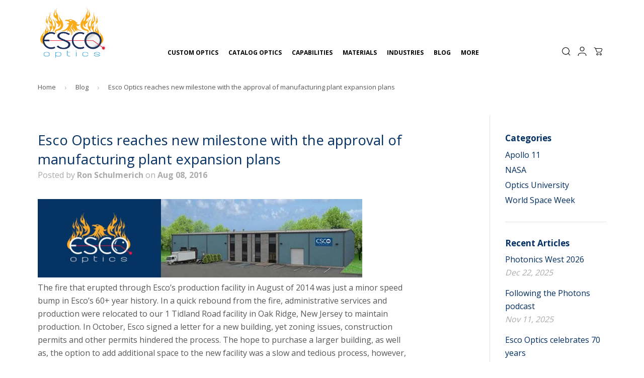

--- FILE ---
content_type: text/html; charset=utf-8
request_url: https://escooptics.com/blogs/news/esco-optics-new-manufacturing-plant-expansion
body_size: 24624
content:
<!doctype html>
<!--[if lt IE 7]><html class="no-js lt-ie9 lt-ie8 lt-ie7" lang="en"> <![endif]-->
<!--[if IE 7]><html class="no-js lt-ie9 lt-ie8" lang="en"> <![endif]-->
<!--[if IE 8]><html class="no-js lt-ie9" lang="en"> <![endif]-->
<!--[if IE 9 ]><html class="ie9 no-js"> <![endif]-->
<!--[if (gt IE 9)|!(IE)]><!-->
<html class="no-touch no-js" lang="en">
<!--<![endif]-->
<!-- Bold D&H //theme -->

<!-- // end theme D&H -->

<head>
  <link rel="alternate" hreflang="en-us" href="https://escooptics.com/blogs/news/esco-optics-new-manufacturing-plant-expansion" />
  
  <link rel="shortcut icon" href="//escooptics.com/cdn/shop/t/9/assets/favicon.png?v=39294542133136308081756825807" type="image/png" />
  

  <!-- Title and description ================================================== -->
  <title>
    Esco Optics receives approval on manufacturing plant expansion plans
  </title>

  
  <meta name="description" content="Esco Optics will be moving into a new 15,000 square foot manufacturing facility at 95 Chamberlain Rd, Oak Ridge, NJ by the Spring of 2017.">
  

  <!-- Product meta ================================================== -->
  
  <meta property="og:type" content="article">
  <meta property="og:title" content="Esco Optics reaches new milestone with the approval of manufacturing plant expansion plans">
  <meta property="og:url" content="https://escooptics.com/blogs/news/esco-optics-new-manufacturing-plant-expansion">
  


  <meta property="og:description" content="Esco Optics will be moving into a new 15,000 square foot manufacturing facility at 95 Chamberlain Rd, Oak Ridge, NJ by the Spring of 2017.">

  <meta property="og:site_name" content="Esco Optics, Inc.">

  


<meta name="twitter:card" content="summary">

  <meta name="twitter:site" content="@escooptics">



  <meta name="twitter:title" content="Esco Optics reaches new milestone with the approval of manufacturing plant expansion plans">
  <meta name="twitter:description" content="The fire that erupted through Esco’s production facility in August of 2014 was just a minor speed bump in Esco’s 60+ year history. In a quick rebound from the fire, administrative services and production were relocated to our 1 Tidland Road facility in Oak Ridge, New Jersey to maintain production. In October, Esco signed a letter for a new building, yet zoning issues, construction permits and other permits hindered the process. The hope to purchase a larger building, as well as, the option to add additional space to the new facility was a slow and tedious process, however, approval was finally granted for our new building.  The permits for an expansion have been approved and work has begun. Esco will be moving to our 15,000 square foot modern facility at 95 Chamberlain Rd, Oak Ridge, NJ by the Spring of 2017. The current">
  



  <!-- Helpers ================================================== -->
  <link rel="canonical" href="https://escooptics.com/blogs/news/esco-optics-new-manufacturing-plant-expansion">
  <meta name="viewport" content="width=device-width,initial-scale=1">

  

  <!-- CSS ================================================== -->
  <link href="//escooptics.com/cdn/shop/t/9/assets/timber.scss.css?v=134266370343802307321764078538" rel="stylesheet" type="text/css" media="all" />
  
  
  
  <link href="//fonts.googleapis.com/css?family=Open+Sans:400,700" rel="stylesheet" type="text/css" media="all" />


  


  



  <!-- Header hook for plugins ================================================== -->
  <script>window.performance && window.performance.mark && window.performance.mark('shopify.content_for_header.start');</script><meta id="shopify-digital-wallet" name="shopify-digital-wallet" content="/10900622/digital_wallets/dialog">
<link rel="alternate" type="application/atom+xml" title="Feed" href="/blogs/news.atom" />
<script async="async" src="/checkouts/internal/preloads.js?locale=en-US"></script>
<script id="shopify-features" type="application/json">{"accessToken":"beb55c88f0b2b8f6e2d798776ac298b4","betas":["rich-media-storefront-analytics"],"domain":"escooptics.com","predictiveSearch":true,"shopId":10900622,"locale":"en"}</script>
<script>var Shopify = Shopify || {};
Shopify.shop = "esco-optics.myshopify.com";
Shopify.locale = "en";
Shopify.currency = {"active":"USD","rate":"1.0"};
Shopify.country = "US";
Shopify.theme = {"name":"esco-optics-2025","id":127491702864,"schema_name":null,"schema_version":null,"theme_store_id":null,"role":"main"};
Shopify.theme.handle = "null";
Shopify.theme.style = {"id":null,"handle":null};
Shopify.cdnHost = "escooptics.com/cdn";
Shopify.routes = Shopify.routes || {};
Shopify.routes.root = "/";</script>
<script type="module">!function(o){(o.Shopify=o.Shopify||{}).modules=!0}(window);</script>
<script>!function(o){function n(){var o=[];function n(){o.push(Array.prototype.slice.apply(arguments))}return n.q=o,n}var t=o.Shopify=o.Shopify||{};t.loadFeatures=n(),t.autoloadFeatures=n()}(window);</script>
<script id="shop-js-analytics" type="application/json">{"pageType":"article"}</script>
<script defer="defer" async type="module" src="//escooptics.com/cdn/shopifycloud/shop-js/modules/v2/client.init-shop-cart-sync_BdyHc3Nr.en.esm.js"></script>
<script defer="defer" async type="module" src="//escooptics.com/cdn/shopifycloud/shop-js/modules/v2/chunk.common_Daul8nwZ.esm.js"></script>
<script type="module">
  await import("//escooptics.com/cdn/shopifycloud/shop-js/modules/v2/client.init-shop-cart-sync_BdyHc3Nr.en.esm.js");
await import("//escooptics.com/cdn/shopifycloud/shop-js/modules/v2/chunk.common_Daul8nwZ.esm.js");

  window.Shopify.SignInWithShop?.initShopCartSync?.({"fedCMEnabled":true,"windoidEnabled":true});

</script>
<script>(function() {
  var isLoaded = false;
  function asyncLoad() {
    if (isLoaded) return;
    isLoaded = true;
    var urls = ["https:\/\/chimpstatic.com\/mcjs-connected\/js\/users\/bfc51110dc406a03981743dfb\/d4ba10582d4aa784ea4a878b1.js?shop=esco-optics.myshopify.com"];
    for (var i = 0; i < urls.length; i++) {
      var s = document.createElement('script');
      s.type = 'text/javascript';
      s.async = true;
      s.src = urls[i];
      var x = document.getElementsByTagName('script')[0];
      x.parentNode.insertBefore(s, x);
    }
  };
  if(window.attachEvent) {
    window.attachEvent('onload', asyncLoad);
  } else {
    window.addEventListener('load', asyncLoad, false);
  }
})();</script>
<script id="__st">var __st={"a":10900622,"offset":-18000,"reqid":"2196c4b0-191d-4c04-948a-a85014829456-1769028344","pageurl":"escooptics.com\/blogs\/news\/esco-optics-new-manufacturing-plant-expansion","s":"articles-144067651","u":"d2ef7b34f262","p":"article","rtyp":"article","rid":144067651};</script>
<script>window.ShopifyPaypalV4VisibilityTracking = true;</script>
<script id="captcha-bootstrap">!function(){'use strict';const t='contact',e='account',n='new_comment',o=[[t,t],['blogs',n],['comments',n],[t,'customer']],c=[[e,'customer_login'],[e,'guest_login'],[e,'recover_customer_password'],[e,'create_customer']],r=t=>t.map((([t,e])=>`form[action*='/${t}']:not([data-nocaptcha='true']) input[name='form_type'][value='${e}']`)).join(','),a=t=>()=>t?[...document.querySelectorAll(t)].map((t=>t.form)):[];function s(){const t=[...o],e=r(t);return a(e)}const i='password',u='form_key',d=['recaptcha-v3-token','g-recaptcha-response','h-captcha-response',i],f=()=>{try{return window.sessionStorage}catch{return}},m='__shopify_v',_=t=>t.elements[u];function p(t,e,n=!1){try{const o=window.sessionStorage,c=JSON.parse(o.getItem(e)),{data:r}=function(t){const{data:e,action:n}=t;return t[m]||n?{data:e,action:n}:{data:t,action:n}}(c);for(const[e,n]of Object.entries(r))t.elements[e]&&(t.elements[e].value=n);n&&o.removeItem(e)}catch(o){console.error('form repopulation failed',{error:o})}}const l='form_type',E='cptcha';function T(t){t.dataset[E]=!0}const w=window,h=w.document,L='Shopify',v='ce_forms',y='captcha';let A=!1;((t,e)=>{const n=(g='f06e6c50-85a8-45c8-87d0-21a2b65856fe',I='https://cdn.shopify.com/shopifycloud/storefront-forms-hcaptcha/ce_storefront_forms_captcha_hcaptcha.v1.5.2.iife.js',D={infoText:'Protected by hCaptcha',privacyText:'Privacy',termsText:'Terms'},(t,e,n)=>{const o=w[L][v],c=o.bindForm;if(c)return c(t,g,e,D).then(n);var r;o.q.push([[t,g,e,D],n]),r=I,A||(h.body.append(Object.assign(h.createElement('script'),{id:'captcha-provider',async:!0,src:r})),A=!0)});var g,I,D;w[L]=w[L]||{},w[L][v]=w[L][v]||{},w[L][v].q=[],w[L][y]=w[L][y]||{},w[L][y].protect=function(t,e){n(t,void 0,e),T(t)},Object.freeze(w[L][y]),function(t,e,n,w,h,L){const[v,y,A,g]=function(t,e,n){const i=e?o:[],u=t?c:[],d=[...i,...u],f=r(d),m=r(i),_=r(d.filter((([t,e])=>n.includes(e))));return[a(f),a(m),a(_),s()]}(w,h,L),I=t=>{const e=t.target;return e instanceof HTMLFormElement?e:e&&e.form},D=t=>v().includes(t);t.addEventListener('submit',(t=>{const e=I(t);if(!e)return;const n=D(e)&&!e.dataset.hcaptchaBound&&!e.dataset.recaptchaBound,o=_(e),c=g().includes(e)&&(!o||!o.value);(n||c)&&t.preventDefault(),c&&!n&&(function(t){try{if(!f())return;!function(t){const e=f();if(!e)return;const n=_(t);if(!n)return;const o=n.value;o&&e.removeItem(o)}(t);const e=Array.from(Array(32),(()=>Math.random().toString(36)[2])).join('');!function(t,e){_(t)||t.append(Object.assign(document.createElement('input'),{type:'hidden',name:u})),t.elements[u].value=e}(t,e),function(t,e){const n=f();if(!n)return;const o=[...t.querySelectorAll(`input[type='${i}']`)].map((({name:t})=>t)),c=[...d,...o],r={};for(const[a,s]of new FormData(t).entries())c.includes(a)||(r[a]=s);n.setItem(e,JSON.stringify({[m]:1,action:t.action,data:r}))}(t,e)}catch(e){console.error('failed to persist form',e)}}(e),e.submit())}));const S=(t,e)=>{t&&!t.dataset[E]&&(n(t,e.some((e=>e===t))),T(t))};for(const o of['focusin','change'])t.addEventListener(o,(t=>{const e=I(t);D(e)&&S(e,y())}));const B=e.get('form_key'),M=e.get(l),P=B&&M;t.addEventListener('DOMContentLoaded',(()=>{const t=y();if(P)for(const e of t)e.elements[l].value===M&&p(e,B);[...new Set([...A(),...v().filter((t=>'true'===t.dataset.shopifyCaptcha))])].forEach((e=>S(e,t)))}))}(h,new URLSearchParams(w.location.search),n,t,e,['guest_login'])})(!0,!0)}();</script>
<script integrity="sha256-4kQ18oKyAcykRKYeNunJcIwy7WH5gtpwJnB7kiuLZ1E=" data-source-attribution="shopify.loadfeatures" defer="defer" src="//escooptics.com/cdn/shopifycloud/storefront/assets/storefront/load_feature-a0a9edcb.js" crossorigin="anonymous"></script>
<script data-source-attribution="shopify.dynamic_checkout.dynamic.init">var Shopify=Shopify||{};Shopify.PaymentButton=Shopify.PaymentButton||{isStorefrontPortableWallets:!0,init:function(){window.Shopify.PaymentButton.init=function(){};var t=document.createElement("script");t.src="https://escooptics.com/cdn/shopifycloud/portable-wallets/latest/portable-wallets.en.js",t.type="module",document.head.appendChild(t)}};
</script>
<script data-source-attribution="shopify.dynamic_checkout.buyer_consent">
  function portableWalletsHideBuyerConsent(e){var t=document.getElementById("shopify-buyer-consent"),n=document.getElementById("shopify-subscription-policy-button");t&&n&&(t.classList.add("hidden"),t.setAttribute("aria-hidden","true"),n.removeEventListener("click",e))}function portableWalletsShowBuyerConsent(e){var t=document.getElementById("shopify-buyer-consent"),n=document.getElementById("shopify-subscription-policy-button");t&&n&&(t.classList.remove("hidden"),t.removeAttribute("aria-hidden"),n.addEventListener("click",e))}window.Shopify?.PaymentButton&&(window.Shopify.PaymentButton.hideBuyerConsent=portableWalletsHideBuyerConsent,window.Shopify.PaymentButton.showBuyerConsent=portableWalletsShowBuyerConsent);
</script>
<script data-source-attribution="shopify.dynamic_checkout.cart.bootstrap">document.addEventListener("DOMContentLoaded",(function(){function t(){return document.querySelector("shopify-accelerated-checkout-cart, shopify-accelerated-checkout")}if(t())Shopify.PaymentButton.init();else{new MutationObserver((function(e,n){t()&&(Shopify.PaymentButton.init(),n.disconnect())})).observe(document.body,{childList:!0,subtree:!0})}}));
</script>

<script>window.performance && window.performance.mark && window.performance.mark('shopify.content_for_header.end');</script>

  

<!--[if lt IE 9]>
<script src="//cdnjs.cloudflare.com/ajax/libs/html5shiv/3.7.2/html5shiv.min.js" type="text/javascript"></script>
<script src="//escooptics.com/cdn/shop/t/9/assets/respond.min.js?v=52248677837542619231756825807" type="text/javascript"></script>
<link href="//escooptics.com/cdn/shop/t/9/assets/respond-proxy.html" id="respond-proxy" rel="respond-proxy" />
<link href="//escooptics.com/search?q=98605f77e86956b0591acc96371dc83f" id="respond-redirect" rel="respond-redirect" />
<script src="//escooptics.com/search?q=98605f77e86956b0591acc96371dc83f" type="text/javascript"></script>
<![endif]-->
<!--[if (lte IE 9) ]><script src="//escooptics.com/cdn/shop/t/9/assets/match-media.min.js?v=159635276924582161481756825807" type="text/javascript"></script><![endif]-->


  
  

  <script src="//ajax.googleapis.com/ajax/libs/jquery/1.11.0/jquery.min.js" type="text/javascript"></script>
  <script src="//escooptics.com/cdn/shop/t/9/assets/modernizr.min.js?v=26620055551102246001756825807" type="text/javascript"></script>

  
  <link href="//escooptics.com/cdn/shop/t/9/assets/lity.css?v=54429682650066976061756825806" rel="stylesheet" type="text/css" media="all" />
  <script src="//escooptics.com/cdn/shop/t/9/assets/lity.js?v=180765601549131666171756825807" type="text/javascript"></script>

  
  <link href="//escooptics.com/cdn/shop/t/9/assets/smk-accordion.css?v=123310525733713541421756825807" rel="stylesheet" type="text/css" media="all" />
  <script src="//escooptics.com/cdn/shop/t/9/assets/smk-accordion.js?v=121121399527092748571756825806" type="text/javascript"></script>

  <link href="//escooptics.com/cdn/shop/t/9/assets/smk-accordion.css?v=123310525733713541421756825807" rel="stylesheet" type="text/css" media="all" />

  <link href="//escooptics.com/cdn/shop/t/9/assets/parts-table.css?v=164784907475205315561756825806" rel="stylesheet" type="text/css" media="all" />

  <link href="//escooptics.com/cdn/shop/t/9/assets/new-template.css?v=84897737717691324451761674911" rel="stylesheet" type="text/css" media="all" />

  <!--   <link rel="stylesheet" href="https://use.fontawesome.com/releases/v5.7.0/css/all.css" integrity="sha384-lZN37f5QGtY3VHgisS14W3ExzMWZxybE1SJSEsQp9S+oqd12jhcu+A56Ebc1zFSJ" crossorigin="anonymous"> -->
  <script type="text/javascript" src="https://www.instinct-52corporation.com/js/797361.js"></script>
  <noscript><img src="https://www.instinct-52corporation.com/797361.png" style="display:none;" /></noscript>
<script src="https://cdn.shopify.com/extensions/019a981b-74a6-707b-8b3e-622034a330a1/salesshield-remix-v2-48/assets/party-button.js" type="text/javascript" defer="defer"></script>
<meta property="og:image" content="https://cdn.shopify.com/s/files/1/1090/0622/files/checkout_logo_2.png?height=628&pad_color=fff&v=1613508740&width=1200" />
<meta property="og:image:secure_url" content="https://cdn.shopify.com/s/files/1/1090/0622/files/checkout_logo_2.png?height=628&pad_color=fff&v=1613508740&width=1200" />
<meta property="og:image:width" content="1200" />
<meta property="og:image:height" content="628" />
<link href="https://monorail-edge.shopifysvc.com" rel="dns-prefetch">
<script>(function(){if ("sendBeacon" in navigator && "performance" in window) {try {var session_token_from_headers = performance.getEntriesByType('navigation')[0].serverTiming.find(x => x.name == '_s').description;} catch {var session_token_from_headers = undefined;}var session_cookie_matches = document.cookie.match(/_shopify_s=([^;]*)/);var session_token_from_cookie = session_cookie_matches && session_cookie_matches.length === 2 ? session_cookie_matches[1] : "";var session_token = session_token_from_headers || session_token_from_cookie || "";function handle_abandonment_event(e) {var entries = performance.getEntries().filter(function(entry) {return /monorail-edge.shopifysvc.com/.test(entry.name);});if (!window.abandonment_tracked && entries.length === 0) {window.abandonment_tracked = true;var currentMs = Date.now();var navigation_start = performance.timing.navigationStart;var payload = {shop_id: 10900622,url: window.location.href,navigation_start,duration: currentMs - navigation_start,session_token,page_type: "article"};window.navigator.sendBeacon("https://monorail-edge.shopifysvc.com/v1/produce", JSON.stringify({schema_id: "online_store_buyer_site_abandonment/1.1",payload: payload,metadata: {event_created_at_ms: currentMs,event_sent_at_ms: currentMs}}));}}window.addEventListener('pagehide', handle_abandonment_event);}}());</script>
<script id="web-pixels-manager-setup">(function e(e,d,r,n,o){if(void 0===o&&(o={}),!Boolean(null===(a=null===(i=window.Shopify)||void 0===i?void 0:i.analytics)||void 0===a?void 0:a.replayQueue)){var i,a;window.Shopify=window.Shopify||{};var t=window.Shopify;t.analytics=t.analytics||{};var s=t.analytics;s.replayQueue=[],s.publish=function(e,d,r){return s.replayQueue.push([e,d,r]),!0};try{self.performance.mark("wpm:start")}catch(e){}var l=function(){var e={modern:/Edge?\/(1{2}[4-9]|1[2-9]\d|[2-9]\d{2}|\d{4,})\.\d+(\.\d+|)|Firefox\/(1{2}[4-9]|1[2-9]\d|[2-9]\d{2}|\d{4,})\.\d+(\.\d+|)|Chrom(ium|e)\/(9{2}|\d{3,})\.\d+(\.\d+|)|(Maci|X1{2}).+ Version\/(15\.\d+|(1[6-9]|[2-9]\d|\d{3,})\.\d+)([,.]\d+|)( \(\w+\)|)( Mobile\/\w+|) Safari\/|Chrome.+OPR\/(9{2}|\d{3,})\.\d+\.\d+|(CPU[ +]OS|iPhone[ +]OS|CPU[ +]iPhone|CPU IPhone OS|CPU iPad OS)[ +]+(15[._]\d+|(1[6-9]|[2-9]\d|\d{3,})[._]\d+)([._]\d+|)|Android:?[ /-](13[3-9]|1[4-9]\d|[2-9]\d{2}|\d{4,})(\.\d+|)(\.\d+|)|Android.+Firefox\/(13[5-9]|1[4-9]\d|[2-9]\d{2}|\d{4,})\.\d+(\.\d+|)|Android.+Chrom(ium|e)\/(13[3-9]|1[4-9]\d|[2-9]\d{2}|\d{4,})\.\d+(\.\d+|)|SamsungBrowser\/([2-9]\d|\d{3,})\.\d+/,legacy:/Edge?\/(1[6-9]|[2-9]\d|\d{3,})\.\d+(\.\d+|)|Firefox\/(5[4-9]|[6-9]\d|\d{3,})\.\d+(\.\d+|)|Chrom(ium|e)\/(5[1-9]|[6-9]\d|\d{3,})\.\d+(\.\d+|)([\d.]+$|.*Safari\/(?![\d.]+ Edge\/[\d.]+$))|(Maci|X1{2}).+ Version\/(10\.\d+|(1[1-9]|[2-9]\d|\d{3,})\.\d+)([,.]\d+|)( \(\w+\)|)( Mobile\/\w+|) Safari\/|Chrome.+OPR\/(3[89]|[4-9]\d|\d{3,})\.\d+\.\d+|(CPU[ +]OS|iPhone[ +]OS|CPU[ +]iPhone|CPU IPhone OS|CPU iPad OS)[ +]+(10[._]\d+|(1[1-9]|[2-9]\d|\d{3,})[._]\d+)([._]\d+|)|Android:?[ /-](13[3-9]|1[4-9]\d|[2-9]\d{2}|\d{4,})(\.\d+|)(\.\d+|)|Mobile Safari.+OPR\/([89]\d|\d{3,})\.\d+\.\d+|Android.+Firefox\/(13[5-9]|1[4-9]\d|[2-9]\d{2}|\d{4,})\.\d+(\.\d+|)|Android.+Chrom(ium|e)\/(13[3-9]|1[4-9]\d|[2-9]\d{2}|\d{4,})\.\d+(\.\d+|)|Android.+(UC? ?Browser|UCWEB|U3)[ /]?(15\.([5-9]|\d{2,})|(1[6-9]|[2-9]\d|\d{3,})\.\d+)\.\d+|SamsungBrowser\/(5\.\d+|([6-9]|\d{2,})\.\d+)|Android.+MQ{2}Browser\/(14(\.(9|\d{2,})|)|(1[5-9]|[2-9]\d|\d{3,})(\.\d+|))(\.\d+|)|K[Aa][Ii]OS\/(3\.\d+|([4-9]|\d{2,})\.\d+)(\.\d+|)/},d=e.modern,r=e.legacy,n=navigator.userAgent;return n.match(d)?"modern":n.match(r)?"legacy":"unknown"}(),u="modern"===l?"modern":"legacy",c=(null!=n?n:{modern:"",legacy:""})[u],f=function(e){return[e.baseUrl,"/wpm","/b",e.hashVersion,"modern"===e.buildTarget?"m":"l",".js"].join("")}({baseUrl:d,hashVersion:r,buildTarget:u}),m=function(e){var d=e.version,r=e.bundleTarget,n=e.surface,o=e.pageUrl,i=e.monorailEndpoint;return{emit:function(e){var a=e.status,t=e.errorMsg,s=(new Date).getTime(),l=JSON.stringify({metadata:{event_sent_at_ms:s},events:[{schema_id:"web_pixels_manager_load/3.1",payload:{version:d,bundle_target:r,page_url:o,status:a,surface:n,error_msg:t},metadata:{event_created_at_ms:s}}]});if(!i)return console&&console.warn&&console.warn("[Web Pixels Manager] No Monorail endpoint provided, skipping logging."),!1;try{return self.navigator.sendBeacon.bind(self.navigator)(i,l)}catch(e){}var u=new XMLHttpRequest;try{return u.open("POST",i,!0),u.setRequestHeader("Content-Type","text/plain"),u.send(l),!0}catch(e){return console&&console.warn&&console.warn("[Web Pixels Manager] Got an unhandled error while logging to Monorail."),!1}}}}({version:r,bundleTarget:l,surface:e.surface,pageUrl:self.location.href,monorailEndpoint:e.monorailEndpoint});try{o.browserTarget=l,function(e){var d=e.src,r=e.async,n=void 0===r||r,o=e.onload,i=e.onerror,a=e.sri,t=e.scriptDataAttributes,s=void 0===t?{}:t,l=document.createElement("script"),u=document.querySelector("head"),c=document.querySelector("body");if(l.async=n,l.src=d,a&&(l.integrity=a,l.crossOrigin="anonymous"),s)for(var f in s)if(Object.prototype.hasOwnProperty.call(s,f))try{l.dataset[f]=s[f]}catch(e){}if(o&&l.addEventListener("load",o),i&&l.addEventListener("error",i),u)u.appendChild(l);else{if(!c)throw new Error("Did not find a head or body element to append the script");c.appendChild(l)}}({src:f,async:!0,onload:function(){if(!function(){var e,d;return Boolean(null===(d=null===(e=window.Shopify)||void 0===e?void 0:e.analytics)||void 0===d?void 0:d.initialized)}()){var d=window.webPixelsManager.init(e)||void 0;if(d){var r=window.Shopify.analytics;r.replayQueue.forEach((function(e){var r=e[0],n=e[1],o=e[2];d.publishCustomEvent(r,n,o)})),r.replayQueue=[],r.publish=d.publishCustomEvent,r.visitor=d.visitor,r.initialized=!0}}},onerror:function(){return m.emit({status:"failed",errorMsg:"".concat(f," has failed to load")})},sri:function(e){var d=/^sha384-[A-Za-z0-9+/=]+$/;return"string"==typeof e&&d.test(e)}(c)?c:"",scriptDataAttributes:o}),m.emit({status:"loading"})}catch(e){m.emit({status:"failed",errorMsg:(null==e?void 0:e.message)||"Unknown error"})}}})({shopId: 10900622,storefrontBaseUrl: "https://escooptics.com",extensionsBaseUrl: "https://extensions.shopifycdn.com/cdn/shopifycloud/web-pixels-manager",monorailEndpoint: "https://monorail-edge.shopifysvc.com/unstable/produce_batch",surface: "storefront-renderer",enabledBetaFlags: ["2dca8a86"],webPixelsConfigList: [{"id":"251592784","configuration":"{\"config\":\"{\\\"pixel_id\\\":\\\"G-TB0NR6RM69\\\",\\\"gtag_events\\\":[{\\\"type\\\":\\\"purchase\\\",\\\"action_label\\\":\\\"G-TB0NR6RM69\\\"},{\\\"type\\\":\\\"page_view\\\",\\\"action_label\\\":\\\"G-TB0NR6RM69\\\"},{\\\"type\\\":\\\"view_item\\\",\\\"action_label\\\":\\\"G-TB0NR6RM69\\\"},{\\\"type\\\":\\\"search\\\",\\\"action_label\\\":\\\"G-TB0NR6RM69\\\"},{\\\"type\\\":\\\"add_to_cart\\\",\\\"action_label\\\":\\\"G-TB0NR6RM69\\\"},{\\\"type\\\":\\\"begin_checkout\\\",\\\"action_label\\\":\\\"G-TB0NR6RM69\\\"},{\\\"type\\\":\\\"add_payment_info\\\",\\\"action_label\\\":\\\"G-TB0NR6RM69\\\"}],\\\"enable_monitoring_mode\\\":false}\"}","eventPayloadVersion":"v1","runtimeContext":"OPEN","scriptVersion":"b2a88bafab3e21179ed38636efcd8a93","type":"APP","apiClientId":1780363,"privacyPurposes":[],"dataSharingAdjustments":{"protectedCustomerApprovalScopes":["read_customer_address","read_customer_email","read_customer_name","read_customer_personal_data","read_customer_phone"]}},{"id":"shopify-app-pixel","configuration":"{}","eventPayloadVersion":"v1","runtimeContext":"STRICT","scriptVersion":"0450","apiClientId":"shopify-pixel","type":"APP","privacyPurposes":["ANALYTICS","MARKETING"]},{"id":"shopify-custom-pixel","eventPayloadVersion":"v1","runtimeContext":"LAX","scriptVersion":"0450","apiClientId":"shopify-pixel","type":"CUSTOM","privacyPurposes":["ANALYTICS","MARKETING"]}],isMerchantRequest: false,initData: {"shop":{"name":"Esco Optics, Inc.","paymentSettings":{"currencyCode":"USD"},"myshopifyDomain":"esco-optics.myshopify.com","countryCode":"US","storefrontUrl":"https:\/\/escooptics.com"},"customer":null,"cart":null,"checkout":null,"productVariants":[],"purchasingCompany":null},},"https://escooptics.com/cdn","fcfee988w5aeb613cpc8e4bc33m6693e112",{"modern":"","legacy":""},{"shopId":"10900622","storefrontBaseUrl":"https:\/\/escooptics.com","extensionBaseUrl":"https:\/\/extensions.shopifycdn.com\/cdn\/shopifycloud\/web-pixels-manager","surface":"storefront-renderer","enabledBetaFlags":"[\"2dca8a86\"]","isMerchantRequest":"false","hashVersion":"fcfee988w5aeb613cpc8e4bc33m6693e112","publish":"custom","events":"[[\"page_viewed\",{}]]"});</script><script>
  window.ShopifyAnalytics = window.ShopifyAnalytics || {};
  window.ShopifyAnalytics.meta = window.ShopifyAnalytics.meta || {};
  window.ShopifyAnalytics.meta.currency = 'USD';
  var meta = {"page":{"pageType":"article","resourceType":"article","resourceId":144067651,"requestId":"2196c4b0-191d-4c04-948a-a85014829456-1769028344"}};
  for (var attr in meta) {
    window.ShopifyAnalytics.meta[attr] = meta[attr];
  }
</script>
<script class="analytics">
  (function () {
    var customDocumentWrite = function(content) {
      var jquery = null;

      if (window.jQuery) {
        jquery = window.jQuery;
      } else if (window.Checkout && window.Checkout.$) {
        jquery = window.Checkout.$;
      }

      if (jquery) {
        jquery('body').append(content);
      }
    };

    var hasLoggedConversion = function(token) {
      if (token) {
        return document.cookie.indexOf('loggedConversion=' + token) !== -1;
      }
      return false;
    }

    var setCookieIfConversion = function(token) {
      if (token) {
        var twoMonthsFromNow = new Date(Date.now());
        twoMonthsFromNow.setMonth(twoMonthsFromNow.getMonth() + 2);

        document.cookie = 'loggedConversion=' + token + '; expires=' + twoMonthsFromNow;
      }
    }

    var trekkie = window.ShopifyAnalytics.lib = window.trekkie = window.trekkie || [];
    if (trekkie.integrations) {
      return;
    }
    trekkie.methods = [
      'identify',
      'page',
      'ready',
      'track',
      'trackForm',
      'trackLink'
    ];
    trekkie.factory = function(method) {
      return function() {
        var args = Array.prototype.slice.call(arguments);
        args.unshift(method);
        trekkie.push(args);
        return trekkie;
      };
    };
    for (var i = 0; i < trekkie.methods.length; i++) {
      var key = trekkie.methods[i];
      trekkie[key] = trekkie.factory(key);
    }
    trekkie.load = function(config) {
      trekkie.config = config || {};
      trekkie.config.initialDocumentCookie = document.cookie;
      var first = document.getElementsByTagName('script')[0];
      var script = document.createElement('script');
      script.type = 'text/javascript';
      script.onerror = function(e) {
        var scriptFallback = document.createElement('script');
        scriptFallback.type = 'text/javascript';
        scriptFallback.onerror = function(error) {
                var Monorail = {
      produce: function produce(monorailDomain, schemaId, payload) {
        var currentMs = new Date().getTime();
        var event = {
          schema_id: schemaId,
          payload: payload,
          metadata: {
            event_created_at_ms: currentMs,
            event_sent_at_ms: currentMs
          }
        };
        return Monorail.sendRequest("https://" + monorailDomain + "/v1/produce", JSON.stringify(event));
      },
      sendRequest: function sendRequest(endpointUrl, payload) {
        // Try the sendBeacon API
        if (window && window.navigator && typeof window.navigator.sendBeacon === 'function' && typeof window.Blob === 'function' && !Monorail.isIos12()) {
          var blobData = new window.Blob([payload], {
            type: 'text/plain'
          });

          if (window.navigator.sendBeacon(endpointUrl, blobData)) {
            return true;
          } // sendBeacon was not successful

        } // XHR beacon

        var xhr = new XMLHttpRequest();

        try {
          xhr.open('POST', endpointUrl);
          xhr.setRequestHeader('Content-Type', 'text/plain');
          xhr.send(payload);
        } catch (e) {
          console.log(e);
        }

        return false;
      },
      isIos12: function isIos12() {
        return window.navigator.userAgent.lastIndexOf('iPhone; CPU iPhone OS 12_') !== -1 || window.navigator.userAgent.lastIndexOf('iPad; CPU OS 12_') !== -1;
      }
    };
    Monorail.produce('monorail-edge.shopifysvc.com',
      'trekkie_storefront_load_errors/1.1',
      {shop_id: 10900622,
      theme_id: 127491702864,
      app_name: "storefront",
      context_url: window.location.href,
      source_url: "//escooptics.com/cdn/s/trekkie.storefront.cd680fe47e6c39ca5d5df5f0a32d569bc48c0f27.min.js"});

        };
        scriptFallback.async = true;
        scriptFallback.src = '//escooptics.com/cdn/s/trekkie.storefront.cd680fe47e6c39ca5d5df5f0a32d569bc48c0f27.min.js';
        first.parentNode.insertBefore(scriptFallback, first);
      };
      script.async = true;
      script.src = '//escooptics.com/cdn/s/trekkie.storefront.cd680fe47e6c39ca5d5df5f0a32d569bc48c0f27.min.js';
      first.parentNode.insertBefore(script, first);
    };
    trekkie.load(
      {"Trekkie":{"appName":"storefront","development":false,"defaultAttributes":{"shopId":10900622,"isMerchantRequest":null,"themeId":127491702864,"themeCityHash":"50175412865224910","contentLanguage":"en","currency":"USD","eventMetadataId":"8fcd99fe-cea9-4b64-9844-49a5948e2a3b"},"isServerSideCookieWritingEnabled":true,"monorailRegion":"shop_domain","enabledBetaFlags":["65f19447"]},"Session Attribution":{},"S2S":{"facebookCapiEnabled":false,"source":"trekkie-storefront-renderer","apiClientId":580111}}
    );

    var loaded = false;
    trekkie.ready(function() {
      if (loaded) return;
      loaded = true;

      window.ShopifyAnalytics.lib = window.trekkie;

      var originalDocumentWrite = document.write;
      document.write = customDocumentWrite;
      try { window.ShopifyAnalytics.merchantGoogleAnalytics.call(this); } catch(error) {};
      document.write = originalDocumentWrite;

      window.ShopifyAnalytics.lib.page(null,{"pageType":"article","resourceType":"article","resourceId":144067651,"requestId":"2196c4b0-191d-4c04-948a-a85014829456-1769028344","shopifyEmitted":true});

      var match = window.location.pathname.match(/checkouts\/(.+)\/(thank_you|post_purchase)/)
      var token = match? match[1]: undefined;
      if (!hasLoggedConversion(token)) {
        setCookieIfConversion(token);
        
      }
    });


        var eventsListenerScript = document.createElement('script');
        eventsListenerScript.async = true;
        eventsListenerScript.src = "//escooptics.com/cdn/shopifycloud/storefront/assets/shop_events_listener-3da45d37.js";
        document.getElementsByTagName('head')[0].appendChild(eventsListenerScript);

})();</script>
  <script>
  if (!window.ga || (window.ga && typeof window.ga !== 'function')) {
    window.ga = function ga() {
      (window.ga.q = window.ga.q || []).push(arguments);
      if (window.Shopify && window.Shopify.analytics && typeof window.Shopify.analytics.publish === 'function') {
        window.Shopify.analytics.publish("ga_stub_called", {}, {sendTo: "google_osp_migration"});
      }
      console.error("Shopify's Google Analytics stub called with:", Array.from(arguments), "\nSee https://help.shopify.com/manual/promoting-marketing/pixels/pixel-migration#google for more information.");
    };
    if (window.Shopify && window.Shopify.analytics && typeof window.Shopify.analytics.publish === 'function') {
      window.Shopify.analytics.publish("ga_stub_initialized", {}, {sendTo: "google_osp_migration"});
    }
  }
</script>
<script
  defer
  src="https://escooptics.com/cdn/shopifycloud/perf-kit/shopify-perf-kit-3.0.4.min.js"
  data-application="storefront-renderer"
  data-shop-id="10900622"
  data-render-region="gcp-us-central1"
  data-page-type="article"
  data-theme-instance-id="127491702864"
  data-theme-name=""
  data-theme-version=""
  data-monorail-region="shop_domain"
  data-resource-timing-sampling-rate="10"
  data-shs="true"
  data-shs-beacon="true"
  data-shs-export-with-fetch="true"
  data-shs-logs-sample-rate="1"
  data-shs-beacon-endpoint="https://escooptics.com/api/collect"
></script>
</head>

<body id="esco-optics-receives-approval-on-manufacturing-plant-expansion-plans"
  class="template-article">



  <header class="site-header" role="banner">
    <div class="wrapper">

      <div class="grid--full header-main-row">
        <!-- Mobile Hamburger Menu -->
        <div class="mobile-hamburger-menu">
          <a class="menu-toggle mobile-hamburger-btn">
            <img src="//escooptics.com/cdn/shop/t/9/assets/esco-hamburger-icon@2x.png?v=68592795807749934111757340718" alt="Menu" class="hamburger-icon">
          </a>
        </div>
        
        <!-- Logo Section -->
        <div class="grid-item header-logo-section">
          
            <div class="h1 header-logo" itemscope itemtype="http://schema.org/Organization">
              
              
              <a href="/" itemprop="url">
                <img src="//escooptics.com/cdn/shop/t/9/assets/esco-logo-blue-brandguide.png?v=90085163229003364671756825807" alt="Esco Optics, Inc." itemprop="logo">
              </a>
              
              
        </div>
        
      </div>

      <!-- Navigation Section -->
      <div class="grid-item header-nav-section">
        <nav class="nav-bar" role="navigation">
          <button class="mobile-close-btn menu-toggle">&times;</button>
          <ul class="site-nav" id="accessibleNav">
  
    
    
  
    
    
      
    
      <li class="menu-item">
        <a href="/pages/custom-oem-optics" class="">Custom Optics</a>
      </li>
    
    
  
    
    
      
    
      <li class="site-nav--has-dropdown  catalog-optics" aria-haspopup="true">
        <a href="#">
          Catalog Optics
        </a>
        <ul class="site-nav--dropdown">
        
        
          
          <div class="nav-carousel-track">
            <li class="carousel-item">
              <a href="/collections/windows">
                <div class="image-container">
                  <img src="//escooptics.com/cdn/shop/t/9/assets/01_WINDOWS.jpg?v=49294764816110598201758503633" alt="Windows">
                </div>
                <div class="text-container">
                  <h3>Windows</h3>
                </div>
              </a>
            </li>
            
            <li class="carousel-item">
              <a href="/collections/lenses">
                <div class="image-container">
                  <img src="//escooptics.com/cdn/shop/t/9/assets/03_LENSES.jpg?v=40399745449339396241758503633" alt="Lenses">
                </div>
                <div class="text-container">
                  <h3>Lenses</h3>
                </div>
              </a>
            </li>

            <li class="carousel-item">
              <a href="/collections/witness-samples">
                <div class="image-container">
                  <img src="//escooptics.com/cdn/shop/t/9/assets/02_WITNESS_SAMPLES.jpg?v=90038296912683579221758503634" alt="Witness Samples">
                </div>
                <div class="text-container">
                  <h3>Witness Samples</h3>
                </div>
              </a>
            </li>
            
            <li class="carousel-item">
              <a href="/collections/prisms">
                <div class="image-container">
                  <img src="//escooptics.com/cdn/shop/t/9/assets/05_PRISMS.jpg?v=143217798619517357201758503635" alt="Prisms">
                </div>
                <div class="text-container">
                  <h3>Prisms</h3>
                </div>
              </a>
            </li>
            
            <li class="carousel-item">
              <a href="/collections/filters">
                <div class="image-container">
                  <img src="//escooptics.com/cdn/shop/t/9/assets/06_FILTERS.jpg?v=65592485174087229721758503635" alt="Filters">
                </div>
                <div class="text-container">
                  <h3>Filters</h3>
                </div>
              </a>
            </li>
            
            <li class="carousel-item">
              <a href="/collections/mirrors">
                <div class="image-container">
                  <img src="//escooptics.com/cdn/shop/t/9/assets/04_MIRRORS.jpg?v=168222695741944772601758503634" alt="Mirrors">
                </div>
                <div class="text-container">
                  <h3>Mirrors</h3>
                </div>
              </a>
            </li>
            
            <li class="carousel-item">
              <a href="/collections/laboratory-supplies">
                <div class="image-container">
                  <img src="//escooptics.com/cdn/shop/t/9/assets/09_LAB_SUPPLIES.jpg?v=113176851941234225611758503636" alt="Lab Supplies">
                </div>
                <div class="text-container">
                  <h3>Lab Supplies</h3>
                </div>
              </a>
            </li>
            
            <li class="carousel-item">
              <a href="/collections/glass-wafers">
                <div class="image-container">
                  <img src="//escooptics.com/cdn/shop/t/9/assets/07_WAFERS.jpg?v=143080575026104139801758503635" alt="Wafers">
                </div>
                <div class="text-container">
                  <h3>Wafers</h3>
                </div>
              </a>
            </li>
            
            <li class="carousel-item">
              <a href="/collections/optical-flats">
                <div class="image-container">
                  <img src="//escooptics.com/cdn/shop/t/9/assets/08_FLATS.jpg?v=8885692050801919211758503636" alt="Optical Flats">
                </div>
                <div class="text-container">
                  <h3>Optical Flats</h3>
                </div>
              </a>
            </li>
            
            <li class="carousel-item">
              <a href="/collections/cleaning-cloths">
                <div class="image-container">
                  <img src="//escooptics.com/cdn/shop/t/9/assets/10_CLEANING.jpg?v=156931853849868948331758503636" alt="Cleaning Cloths">
                </div>
                <div class="text-container">
                  <h3>Cleaning Cloths</h3>
                </div>
              </a>
            </li>
          </div>
          
          <!-- Navigation arrows for carousel -->
          <button class="nav-carousel-btn nav-carousel-prev" onclick="event.stopPropagation(); moveNavCarousel(-1)">‹</button>
          <button class="nav-carousel-btn nav-carousel-next" onclick="event.stopPropagation(); moveNavCarousel(1)">›</button>
        
        </ul>
      </li>
    
    
  
    
    
      
    
      <li class="site-nav--has-dropdown  capabilities" aria-haspopup="true">
        <a href="/pages/capabilities">
          Capabilities
        </a>
        <ul class="site-nav--dropdown">
        
        
            
            
              <li ><a href="/pages/manufacturing" class="manufacturing" >
                
                <span>Manufacturing</span>
                </a></li>
            
              <li ><a href="/pages/machining" class="machining" >
                
                <span>Machining</span>
                </a></li>
            
              <li ><a href="/pages/coatings" class="coating" >
                
                <span>Coating</span>
                </a></li>
            
              <li ><a href="/pages/materials" class="materials" >
                
                <span>Materials</span>
                </a></li>
            
              <li ><a href="/pages/laser-engraving" class="laser-engraving" >
                
                <span>Laser Engraving</span>
                </a></li>
            
              <li ><a href="/pages/technology" class="technology" >
                
                <span>Technology</span>
                </a></li>
            
          
        </ul>
      </li>
    
    
  
    
    
      
    
      <li class="site-nav--has-dropdown  materials" aria-haspopup="true">
        <a href="/pages/material-data">
          Materials
        </a>
        <ul class="site-nav--dropdown">
        
        
            
            
              <li ><a href="/pages/material-data" class="materials-overview" >
                
                <span>Materials Overview</span>
                </a></li>
            
              <li ><a href="/pages/materials-fused-silica-quartz" class="fused-silica-quartz" >
                
                <span>Fused Silica / Quartz</span>
                </a></li>
            
              <li ><a href="/pages/materials-filter-glass" class="filter-glass" >
                
                <span>Filter Glass</span>
                </a></li>
            
              <li ><a href="/pages/flint-glass" class="flint-glass" >
                
                <span>Flint Glass</span>
                </a></li>
            
              <li ><a href="/pages/materials-optical-glass" class="optical-glass" >
                
                <span>Optical Glass</span>
                </a></li>
            
              <li ><a href="https://escooptics.com/pages/ir-glass" class="ir-glass" >
                
                <span>IR Glass</span>
                </a></li>
            
              <li ><a href="/pages/sapphire" class="sapphire" >
                
                <span>Sapphire</span>
                </a></li>
            
              <li ><a href="/pages/zerodur" class="zerodur-schott" >
                
                <span>Zerodur® (Schott)</span>
                </a></li>
            
          
        </ul>
      </li>
    
    
  
    
    
      
    
      <li class="menu-item">
        <a href="/pages/industries" class="">Industries</a>
      </li>
    
    
  
    
    
      
    
      <li class="menu-item site-nav--active ">
        <a href="/blogs/news" class="">Blog</a>
      </li>
    
    
  
    
    
  
  
  <!-- More dropdown with Careers, Tools, and Clearance -->
  <li class="site-nav--has-dropdown more" aria-haspopup="true">
    <a href="#">More</a>
    <ul class="site-nav--dropdown">
      <li><a href="/pages/careers">Careers</a></li>
      <li><a href="/pages/conversion-tools">Tools</a></li>
      <li><a href="/pages/clearance-optics">Clearance</a></li>
    </ul>
  </li>
  
  
</ul>

<script src="//escooptics.com/cdn/shop/t/9/assets/carousel-nav.js?v=16291774581702804681761674911"></script>

        </nav>
      </div>

      <!-- Header Actions Section (Search, Account, Cart) -->
      <div class="grid-item header-actions-section">
        <div class="header-actions">
          <!-- Search Icon -->
          <a href="#open-popup-display" class="header-action-link open-search-popup" title="Search">
            <img src="//escooptics.com/cdn/shop/t/9/assets/esco-search-icon@2x.png?v=81742401637072381421757004179" alt="Search" class="header-icon">
          </a>

          <!-- Account Links -->
          
          <a href="/account/login" class="header-action-link" title="Sign In / Create Account">
            <img src="//escooptics.com/cdn/shop/t/9/assets/esco-user-icon@2x.png?v=1243601872587819341757004179" alt="Account" class="header-icon">
          </a>
          

          <!-- Cart Link -->
          <a href="/cart" class="header-action-link cart-toggle" title="Cart">
            <img src="//escooptics.com/cdn/shop/t/9/assets/esco-cart-icon@2x.png?v=153800798933151389961757004181" alt="Cart" class="header-icon">
            <span class="cart-count hidden-count">0</span>
          </a>
        </div>
      </div>
    </div>

    <div id="mobileNavBar">
      <div class="display-table-cell">
        <a class="menu-toggle mobileNavBar-link">
          <img src="//escooptics.com/cdn/shop/t/9/assets/burger-menu.png?v=36929496282321178921756825807" alt="" />
          Menu
        </a>
      </div>
      
    </div>

    </div>

    </div>
  </header>


  <main class="main-content  wrapper " role="main">

    







<nav class="breadcrumb" role="navigation" aria-label="breadcrumbs">
  <a href="/" title="Back to the frontpage">Home</a>

  

    <span class="divider" aria-hidden="true">&rsaquo;</span>
    <a href="/blogs/news" title="">Blog</a>
    <span class="divider" aria-hidden="true">&rsaquo;</span>
    <span>Esco Optics reaches new milestone with the approval of manufacturing plant expansion plans</span>

  
</nav>



<div class="grid grid-border">

  <div class="grid-item large--four-fifths">
    <div class="grid">
      <div class="grid-item large--ten-twelfths">

        <header class="section-header">
          <div class="section-header--left">
            <h1>Esco Optics reaches new milestone with the approval of manufacturing plant expansion plans</h1>
            <p class="text-light">
              
              
              Posted by <strong>Ron Schulmerich</strong> on <strong><time pubdate datetime="2016-08-08">Aug 08, 2016</time></strong>
            </p>
          </div>
        </header>
        <div class="rte">
          <img src="//cdn.shopify.com/s/files/1/1090/0622/files/esco-optics-new-facility_b121568e-8162-461b-a140-d249e56a36d9.jpg?17505061629742100648" alt="Esco Optics new office and manufacturing facility...">
<p>The fire that erupted through Esco’s production facility in August of 2014 was just a minor speed bump in Esco’s 60+ year history. In a quick rebound from the fire, administrative services and production were relocated to our 1 Tidland Road facility in Oak Ridge, New Jersey to maintain production. In October, Esco signed a letter for a new building, yet zoning issues, construction permits and other permits hindered the process. <span>The hope to purchase a larger building, as well as, the option to add additional space to the new facility was a slow and tedious process, however, approval was finally granted for our new building. </span></p>
<blockquote><strong><em>The permits for an expansion have been approved and work has begun.</em></strong></blockquote>
<p>Esco will be moving to our 15,000 square foot modern facility at 95 Chamberlain Rd, Oak Ridge, NJ by the Spring of 2017. The current plan is to expand the interior and add 10,000 square feet to the second floor for a total of 25,000 square feet. </p>
<p>The addition of new equipment coupled with machines we have salvaged and rebuilt from the fire has doubled our manufacturing capability and capacity. Esco has also added 9 new machines to strengthen our plano polishing capabilities. A major portion of this equipment is up and running in production at our satellite facility and will remain in service there until the modifications to new building are completed. Esco employees are excited to have a new, large facility to move into and continue to produce quality optical products.</p>
        </div>

        
          <h3>Share this post</h3>
         <!-- Go to www.addthis.com/dashboard to customize your tools -->
		 <div class="addthis_inline_share_toolbox"></div>
          



<div class="social-sharing is-default" data-permalink="https://escooptics.com/blogs/news/esco-optics-new-manufacturing-plant-expansion">

  

  

  

  

</div>

        

        <ul>
          

          


        </ul>

        
        <hr>

        <p class="clearfix">
          
            <span class="left">
              <a href="/blogs/news/an-update-on-the-16th-annual-western-new-york-optics-golf-tournament" title="">← Older Post</a>
            </span>
          
          
            <span class="right">
              <a href="/blogs/news/the-benefits-of-fused-silica-quartz" title="">Newer Post →</a>
            </span>
          
        </p>
        


        
      </div>
    </div>
  </div>

  <aside class="sidebar grid-item large--one-fifth grid-border--left">
    
<h4><strong>Categories</strong></h4>
  <ul>
    
      
      <li><a href="/blogs/news/tagged/apollo-11" title="Show articles tagged Apollo 11">Apollo 11</a></li>
      
    
      
      <li><a href="/blogs/news/tagged/nasa" title="Show articles tagged NASA">NASA</a></li>
      
    
      
      <li><a href="/blogs/news/tagged/optics-university" title="Show articles tagged Optics University">Optics University</a></li>
      
    
      
      <li><a href="/blogs/news/tagged/world-space-week" title="Show articles tagged World Space Week">World Space Week</a></li>
      
    
  </ul>

<hr />
<h4><strong>Recent Articles</strong></h4>

  <p>
    <a href="/blogs/news/photonics-west-2026">Photonics West 2026</a>
    <br>
    <time pubdate datetime="2025-12-22">
      <em class="text-light">Dec 22, 2025</em>
    </time>
  </p>

  <p>
    <a href="/blogs/news/following-the-photons-podcast">Following the Photons podcast</a>
    <br>
    <time pubdate datetime="2025-11-11">
      <em class="text-light">Nov 11, 2025</em>
    </time>
  </p>

  <p>
    <a href="/blogs/news/esco-optics-celebrates-70-years">Esco Optics celebrates 70 years</a>
    <br>
    <time pubdate datetime="2025-10-17">
      <em class="text-light">Oct 17, 2025</em>
    </time>
  </p>

  <p>
    <a href="/blogs/news/aspect-ratio-and-the-potato-chip-effect">Flatness in Precision Optics: Aspect Ratio and the “Potato Chip” Effect</a>
    <br>
    <time pubdate datetime="2025-08-27">
      <em class="text-light">Aug 27, 2025</em>
    </time>
  </p>

  <p>
    <a href="/blogs/news/wny-optics-golf-tournament-2025">WNY Optics Golf Tournament 2025</a>
    <br>
    <time pubdate datetime="2025-07-23">
      <em class="text-light">Jul 23, 2025</em>
    </time>
  </p>

  <p>
    <a href="/blogs/news/ultra-low-expansion-materials-for-precision-optics">Ultra Low Expansion Materials for Precision Optics</a>
    <br>
    <time pubdate datetime="2025-07-09">
      <em class="text-light">Jul 09, 2025</em>
    </time>
  </p>




  </aside>
</div>


    <!--hr-->

    <section class="trusted-suppliers">
      <div class="wrapper">

        <div class="section-header">
          <h2 class="h1">Quality Optics from a Trusted Supplier</h2>
        </div>
        <div class="grid text-center itar-badges">
          <div class="grid-item large--one-quarter itar-badge-container">
            <div class="image">
              <img src="//escooptics.com/cdn/shop/t/9/assets/US_Made.JPG?v=131160093287708158471757004178" alt="" />
            </div>
            <div class="text">
              <h3>American Owned &amp; Operated</h3>
              <p>Committed to supporting American industry and ensuring the highest-quality production standards.</p>
            </div>
          </div>
          <div class="grid-item large--one-quarter itar-badge-container">
            <div class="image">
              <img src="//escooptics.com/cdn/shop/t/9/assets/dpt-of-state.jpg?v=73292825840290585721757004180" alt="" />
            </div>
            <div class="text">
              <h3>Military &amp; Defense Supplier</h3>
              <p>Esco Optics proudly manufactures precision optics for all branches of the armed forces land, sea, air and space.</p>
            </div>
          </div>
          <div class="grid-item large--one-quarter itar-badge-container">
            <div class="image">
              <img src="//escooptics.com/cdn/shop/t/9/assets/itar-cert.JPG?v=137610948465351622571757004179" alt="" />
            </div>
            <div class="text">
              <h3>ITAR Registered &amp; Compliant</h3>
              <p>Esco manufactures compliant ITAR optics for all of its customers with the strictest confidentiality.</p>
            </div>
          </div>
          <div class="grid-item large--one-quarter itar-badge-container">
            <div class="image">
              <img src="//escooptics.com/cdn/shop/t/9/assets/esco-apoma-icon@2x.png?v=60882704121911200721756393507" alt="" />
            </div>
            <div class="text">
              <h3>Making Light Work</h3>
              <p>Dedicated to fostering connections, collaboration, and innovation across the optics manufacturing industry.</p>
            </div>
          </div>
        </div>
      </div>
    </section>

    <footer class="footer-top" style="text-align:center;">

      


    </footer>

  </main>

  


  <footer class="site-footer small--text-center" role="contentinfo">

    <div class="wrapper">

      <div class="grid">

        
        <div class="grid-item medium--one-half large--three-twelfths">
          <h3>Quick Links</h3>
          <ul>
            
            <li><a href="/pages/about-esco">About</a></li>
            
            <li><a href="/blogs/news">Blog</a></li>
            
            <li><a href="/pages/careers">Careers</a></li>
            
            <li><a href="/pages/contact-us">Contact</a></li>
            
            <li><a href="/pages/faqs">FAQs</a></li>
            
            <li><a href="/pages/forms">Forms</a></li>
            
            <li><a href="/pages/go-green">Go Green</a></li>
            
            <li><a href="/pages/conversion-tools">Tools</a></li>
            
            <li><a href="/pages/esco-optics-inc-standard-terms-and-conditions">Terms and Conditions</a></li>
            
            <li><a href="/pages/shipping">Shipping</a></li>
            
          </ul>
        </div>
        

        
        <div class="grid-item medium--one-half large--five-twelfths">
          <h3>Contact Us</h3>
          
          <p>
            
            <strong>Esco Optics, Inc.</strong> <br>95 Chamberlain Road, Oak Ridge, New Jersey 07438 <br>
Tel: 1-800-922-3726 | Fax: 1-973-697-3011<br><i>Sales@EscoOptics.com</i>
            
          </p>
          
          
          <ul class="inline-list social-icons">
            
            <li>
              <a class="icon-fallback-text" href="https://twitter.com/escooptics"
                title="Esco Optics, Inc. on Twitter">
                <span class="icon icon-twitter" aria-hidden="true"></span>
                <span class="fallback-text">Twitter</span>
              </a>
            </li>
            
            
            <li>
              <a class="icon-fallback-text" href="https://facebook.com/escooptics"
                title="Esco Optics, Inc. on Facebook">
                <span class="icon icon-facebook" aria-hidden="true"></span>
                <span class="fallback-text">Facebook</span>
              </a>
            </li>
            
            
            
            
            
            
            <li>
              <a class="icon-fallback-text" href="https://www.youtube.com/channel/UCUVlDc0qLHglCa9xdBnnQKQ"
                title="Esco Optics, Inc. on YouTube">
                <span class="icon icon-youtube" aria-hidden="true"></span>
                <span class="fallback-text">YouTube</span>
              </a>
            </li>
            
            
            
          </ul>
          
        </div>
        

        
        <div class="grid-item large--one-third">
          <h3>Email Sign-Up</h3>
          <p>Stay up-to-date on the latest news and developments at Esco Optics.</p>
          
<form action="//escooptics.us9.list-manage.com/subscribe/post?u=bfc51110dc406a03981743dfb&amp;id=79c5ce53cf" method="post" id="mc-embedded-subscribe-form" name="mc-embedded-subscribe-form" target="_blank" class="input-group">
  <input type="email" value="" placeholder="Email Address" name="EMAIL" id="mail" class="input-group-field" aria-label="Email Address" autocorrect="off" autocapitalize="off">
  <span class="input-group-btn">
    <input type="submit" class="btn-secondary btn--small" value="Sign Up" name="subscribe" id="subscribe">
  </span>
</form>
        </div>
        
      </div>

      <hr class="hr--small">

      <div class="grid">
        <div class="grid-item large--two-fifths">
          
          <ul class="legal-links inline-list">
            
            <li><a href="/pages/terms-of-service">Terms of Service</a></li>
            
            <li><a href="/pages/privacy-policy">Privacy Policy</a></li>
            
            <li><a href="/pages/return-policy">Returns & Refunds</a></li>
            
          </ul>
          
          <ul class="legal-links inline-list">
            <li>
              &copy; 2026 <a href="/" title="">Esco Optics, Inc.</a>
            </li>
            <!--<li>
              <a target="_blank" rel="nofollow" href="https://www.shopify.com?utm_campaign=poweredby&amp;utm_medium=shopify&amp;utm_source=onlinestore">Powered by Shopify</a>
            </li>-->
          </ul>
        </div>

        
        <div class="grid-item large--three-fifths large--text-right">
          <ul class="inline-list payment-icons">
            
            
            <li>
              <span class="icon-fallback-text">
                <span class="icon icon-visa" aria-hidden="true"></span>
                <span class="fallback-text">visa</span>
              </span>
            </li>
            
            <li>
              <span class="icon-fallback-text">
                <span class="icon icon-master" aria-hidden="true"></span>
                <span class="fallback-text">master</span>
              </span>
            </li>
            
            <li>
              <span class="icon-fallback-text">
                <span class="icon icon-american_express" aria-hidden="true"></span>
                <span class="fallback-text">american express</span>
              </span>
            </li>
            
          </ul>
        </div>
        

      </div>

    </div>

  </footer>

  <script src="//escooptics.com/cdn/shop/t/9/assets/fastclick.min.js?v=29723458539410922371756825807" type="text/javascript"></script>

  
  <script src="//escooptics.com/cdn/shop/t/9/assets/jquery.flexslider.min.js?v=33237652356059489871756825806" type="text/javascript"></script>
  

  <script src="//escooptics.com/cdn/shop/t/9/assets/shop.js?v=31204105762473092321755701805" type="text/javascript"></script>
  <script>
    var moneyFormat = '$ {{amount}}';
  </script>

  
  <script>
    jQuery(function () {
      jQuery("body").on("click", '[name="checkout"], [name="goto_pp"], [name="goto_gc"]', function () {
        var e = !0,
          r = "This field is required for checkout.";
        return jQuery('[name^="attributes"], [name="note"]').filter('.required, [required]').each(function () {
          jQuery(this).removeClass("error"), e && "" == jQuery(this).val() && (e = !1, r = jQuery(this)
            .attr("data-error") || r, jQuery(this).addClass("error"))
        }), e ? void jQuery(this).submit() : (alert(r), !1)
      })
    }), jQuery(window).unload(function () {
      var e = jQuery('form[action="/cart"]');
      if (e.size()) {
        var r = {
          type: "POST",
          url: "/cart/update.js",
          data: e.serialize(),
          dataType: "json",
          async: !1
        };
        jQuery.ajax(r)
      }
    });
  </script>
  <!-- HelloBar -->
  <script src="//my.hellobar.com/c518c1656dbcc322c285f31ea3ef9f76dee09c56.js" type="text/javascript" charset="utf-8"
    async="async"></script>
  <!-- Go to www.addthis.com/dashboard to customize your tools -->
  <script type="text/javascript" src="//s7.addthis.com/js/300/addthis_widget.js#pubid=ra-58caac27caa047bb"></script>
  <script>
// (c) Copyright 2016 Caroline Schnapp. All Rights Reserved. Contact: mllegeorgesand@gmail.com
// See https://docs.shopify.com/themes/customization/navigation/link-product-options-in-menus
var Shopify = Shopify || {};
Shopify.optionsMap = {};
Shopify.updateOptionsInSelector = function(selectorIndex) {
    
  switch (selectorIndex) {
    case 0:
      var key = 'root';
      var selector = jQuery('.single-option-selector:eq(0)');
      break;
    case 1:
      var key = jQuery('.single-option-selector:eq(0)').val();
      var selector = jQuery('.single-option-selector:eq(1)');
      break;
    case 2:
      var key = jQuery('.single-option-selector:eq(0)').val();  
      key += ' / ' + jQuery('.single-option-selector:eq(1)').val();
      var selector = jQuery('.single-option-selector:eq(2)');
  }
  
  var initialValue = selector.val();
  selector.empty();    
  var availableOptions = Shopify.optionsMap[key];
  for (var i=0; i<availableOptions.length; i++) {
    var option = availableOptions[i];
    var newOption = jQuery('<option></option>').val(option).html(option);
    selector.append(newOption);
  }
  jQuery('.swatch[data-option-index="' + selectorIndex + '"] .swatch-element').each(function() {
    if (jQuery.inArray($(this).attr('data-value'), availableOptions) !== -1) {
      $(this).removeClass('soldout').show().find(':radio').removeAttr('disabled','disabled').removeAttr('checked');
    }
    else {
      $(this).addClass('soldout').hide().find(':radio').removeAttr('checked').attr('disabled','disabled');
    }
  });
  if (jQuery.inArray(initialValue, availableOptions) !== -1) {
    selector.val(initialValue);
  }
  selector.trigger('change');  
  
};
Shopify.linkOptionSelectors = function(product) {
  // Building our mapping object.
  for (var i=0; i<product.variants.length; i++) {
    var variant = product.variants[i];
    if (variant.available) {
      // Gathering values for the 1st drop-down.
      Shopify.optionsMap['root'] = Shopify.optionsMap['root'] || [];
      Shopify.optionsMap['root'].push(variant.option1);
      Shopify.optionsMap['root'] = Shopify.uniq(Shopify.optionsMap['root']);
      // Gathering values for the 2nd drop-down.
      if (product.options.length > 1) {
        var key = variant.option1;
        Shopify.optionsMap[key] = Shopify.optionsMap[key] || [];
        Shopify.optionsMap[key].push(variant.option2);
        Shopify.optionsMap[key] = Shopify.uniq(Shopify.optionsMap[key]);
      }
      // Gathering values for the 3rd drop-down.
      if (product.options.length === 3) {
        var key = variant.option1 + ' / ' + variant.option2;
        Shopify.optionsMap[key] = Shopify.optionsMap[key] || [];
        Shopify.optionsMap[key].push(variant.option3);
        Shopify.optionsMap[key] = Shopify.uniq(Shopify.optionsMap[key]);
      }
    }
  }
  // Update options right away.
  Shopify.updateOptionsInSelector(0);
  if (product.options.length > 1) Shopify.updateOptionsInSelector(1);
  if (product.options.length === 3) Shopify.updateOptionsInSelector(2);
  // When there is an update in the first dropdown.
  jQuery(".single-option-selector:eq(0)").change(function() {
    Shopify.updateOptionsInSelector(1);
    if (product.options.length === 3) Shopify.updateOptionsInSelector(2);
    return true;
  });
  // When there is an update in the second dropdown.
  jQuery(".single-option-selector:eq(1)").change(function() {
    if (product.options.length === 3) Shopify.updateOptionsInSelector(2);
    return true;
  });  
};
 

  
</script>

  <!-- Agree to Terms for checkout -->
  <script>
    $('body').on('click', '[name="checkout"], [name="goto_pp"], [name="goto_gc"]', function () {
      if ($('#agree').is(':checked')) {
        $(this).submit();
      } else {
        alert("You must agree to the Terms and Conditions to proceed to check out.");
        return false;
      }
    });
  </script>
  <!-- END Agree to Terms for checkout -->
  <script src="//escooptics.com/cdn/shop/t/9/assets/magnific-popup.min.js?v=150056207394664341371756825807" type="text/javascript"></script>
  <script src="//escooptics.com/cdn/shop/t/9/assets/jquery.matchHeight.js?v=103485302449270093441756825806" type="text/javascript"></script>
  <script src="//escooptics.com/cdn/shop/t/9/assets/jquery.video.js?v=51434146229509776561756825806" type="text/javascript"></script>
  <script src="//escooptics.com/cdn/shop/t/9/assets/new-template.js?v=114513471630065537521757088451" type="text/javascript"></script>
  <script src="//escooptics.com/cdn/shop/t/9/assets/carousel-nav.js?v=16291774581702804681761674911" type="text/javascript"></script>
  <script>
    jQuery(window).load(function () {
      jQuery('.hero-image').flexslider({
        animation: "fade",
        controlNav: false,
        animationLoop: true,
      });
    });
    jQuery('.video').video();
  </script>
  <div id="open-popup-display" class="white-popup mfp-hide">
    <div class="search-form-block">
      <form action="/search" method="get" class="search-bar" role="search">
  <input type="hidden" name="type" value="product">

  <input type="search" class="snize-input-style" name="q" value="" placeholder="Search all products..." aria-label="Search all products...">
  <button type="submit" class="search-bar--submit icon-fallback-text">
    <span class="icon icon-search" aria-hidden="true"></span>
    <span class="fallback-text">Search</span>
  </button>
</form>

    </div>
  </div>


  <!--
Alternative markup with data-mfp-src attribute:
<a href="mobile-friendly-page.html" data-mfp-src="#test-popup" class="open-popup-link">Show inline popup</a>
-->

  <!-- Popup itself -->

<div id="shopify-block-AMWIwQS9qYzF3TmV4U__15445754650112992936" class="shopify-block shopify-app-block">
<script src="https://cdn.jsdelivr.net/npm/uuid@8.3.2/dist/umd/uuid.min.js" defer></script>
<script src="https://cdn.jsdelivr.net/npm/bowser@2.11.0/es5.min.js" defer></script>
<script>
  const currentUrl = window.location.href
  const baseUrl = currentUrl.split('/').slice(0, 3).join('/');

  const googleIds = [
    "G-P4P8PRL9EZ",
    "G-43TDQLBS4S",
    "G-XKYKKE367F",
  ];

  const getHashIndex = (str) => {
    let hash = 0;
    if (str.length === 0) return hash;
    
    for (let i = 0; i < str.length; i++) {
      const char = str.charCodeAt(i);
      hash = ((hash << 5) - hash) + char;
      hash = hash & hash; // Convert to 32bit integer
    }
    
    const positiveHash = Math.abs(hash);
    return positiveHash % googleIds.length;
  };
  
  const id = getHashIndex(baseUrl);

  window.dataLayer = window.dataLayer || [];
  function ssgtag(){dataLayer.push(arguments);}
  ssgtag('js', new Date());

  ssgtag('config', googleIds[id]);

  const scriptElement = document.createElement("script");
  scriptElement.src = `https://www.googletagmanager.com/gtag/js?id=${googleIds[id]}`;
  document.head.appendChild(scriptElement);
</script>
<script>
var __assign = (this && this.__assign) || function () {
    __assign = Object.assign || function(t) {
        for (var s, i = 1, n = arguments.length; i < n; i++) {
            s = arguments[i];
            for (var p in s) if (Object.prototype.hasOwnProperty.call(s, p))
                t[p] = s[p];
        }
        return t;
    };
    return __assign.apply(this, arguments);
};
var __awaiter = (this && this.__awaiter) || function (thisArg, _arguments, P, generator) {
    function adopt(value) { return value instanceof P ? value : new P(function (resolve) { resolve(value); }); }
    return new (P || (P = Promise))(function (resolve, reject) {
        function fulfilled(value) { try { step(generator.next(value)); } catch (e) { reject(e); } }
        function rejected(value) { try { step(generator["throw"](value)); } catch (e) { reject(e); } }
        function step(result) { result.done ? resolve(result.value) : adopt(result.value).then(fulfilled, rejected); }
        step((generator = generator.apply(thisArg, _arguments || [])).next());
    });
};
var __generator = (this && this.__generator) || function (thisArg, body) {
    var _ = { label: 0, sent: function() { if (t[0] & 1) throw t[1]; return t[1]; }, trys: [], ops: [] }, f, y, t, g = Object.create((typeof Iterator === "function" ? Iterator : Object).prototype);
    return g.next = verb(0), g["throw"] = verb(1), g["return"] = verb(2), typeof Symbol === "function" && (g[Symbol.iterator] = function() { return this; }), g;
    function verb(n) { return function (v) { return step([n, v]); }; }
    function step(op) {
        if (f) throw new TypeError("Generator is already executing.");
        while (g && (g = 0, op[0] && (_ = 0)), _) try {
            if (f = 1, y && (t = op[0] & 2 ? y["return"] : op[0] ? y["throw"] || ((t = y["return"]) && t.call(y), 0) : y.next) && !(t = t.call(y, op[1])).done) return t;
            if (y = 0, t) op = [op[0] & 2, t.value];
            switch (op[0]) {
                case 0: case 1: t = op; break;
                case 4: _.label++; return { value: op[1], done: false };
                case 5: _.label++; y = op[1]; op = [0]; continue;
                case 7: op = _.ops.pop(); _.trys.pop(); continue;
                default:
                    if (!(t = _.trys, t = t.length > 0 && t[t.length - 1]) && (op[0] === 6 || op[0] === 2)) { _ = 0; continue; }
                    if (op[0] === 3 && (!t || (op[1] > t[0] && op[1] < t[3]))) { _.label = op[1]; break; }
                    if (op[0] === 6 && _.label < t[1]) { _.label = t[1]; t = op; break; }
                    if (t && _.label < t[2]) { _.label = t[2]; _.ops.push(op); break; }
                    if (t[2]) _.ops.pop();
                    _.trys.pop(); continue;
            }
            op = body.call(thisArg, _);
        } catch (e) { op = [6, e]; y = 0; } finally { f = t = 0; }
        if (op[0] & 5) throw op[1]; return { value: op[0] ? op[1] : void 0, done: true };
    }
};
var __spreadArray = (this && this.__spreadArray) || function (to, from, pack) {
    if (pack || arguments.length === 2) for (var i = 0, l = from.length, ar; i < l; i++) {
        if (ar || !(i in from)) {
            if (!ar) ar = Array.prototype.slice.call(from, 0, i);
            ar[i] = from[i];
        }
    }
    return to.concat(ar || Array.prototype.slice.call(from));
};
var _this = this;
var delay = function (ms) { return new Promise(function (resolve) { return setTimeout(resolve, ms); }); };
var blockSpyExtensions = function (_a) { return __awaiter(_this, [_a], void 0, function (_b) {
    var HIDE_ELEMENTS, BLOCK_ACCESS_PAGE, pendingActions, _guard, redirectPage, hideElement, executeActions, checkAndBlockExtensions, initialResult;
    var _this = this;
    var blockAccess = _b.blockAccess, hide = _b.hide;
    return __generator(this, function (_c) {
        switch (_c.label) {
            case 0:
                HIDE_ELEMENTS = hide;
                BLOCK_ACCESS_PAGE = blockAccess;
                pendingActions = [];
                _guard = false;
                redirectPage = function () {
                    if (_guard)
                        return; // <-- prevents multiple executions
                    _guard = true;
                    history.pushState(null, document.title, window.location.href);
                    window.addEventListener("popstate", function () {
                        history.pushState(null, document.title, window.location.href);
                    });
                    window.location.replace("about:blank");
                };
                hideElement = function (element) {
                    // @ts-expect-error
                    element.style = "display: none !important;";
                };
                executeActions = function () {
                    pendingActions.forEach(function (action) { return action(); });
                    pendingActions.length = 0; // Clear the array
                };
                checkAndBlockExtensions = function () {
                    var args_1 = [];
                    for (var _i = 0; _i < arguments.length; _i++) {
                        args_1[_i] = arguments[_i];
                    }
                    return __awaiter(_this, __spreadArray([], args_1, true), void 0, function (isInitialCheck) {
                        var extensionContent, droplinkfy, pipiAdsElement, ppspyContainer, ppspyContainer2, chatButton, wrElement, angleRightIcon, uuspyElement, shopifyRaise, ixspyTools, unispyApp, ciExtension, simplyTrends, koala, dropshipFrame, salesource, trendTrack, wxtContainers, _a, wxtContainers_1, container, shadow, indicators, matchCount, hasActions;
                        var _b, _c, _d, _e, _f, _g, _h, _j, _k, _l, _m, _o, _p, _q, _r, _s, _t, _u, _v, _w, _x, _y, _z, _0, _1, _2, _3, _4, _5, _6, _7, _8, _9;
                        if (isInitialCheck === void 0) { isInitialCheck = false; }
                        return __generator(this, function (_10) {
                            switch (_10.label) {
                                case 0:
                                    extensionContent = document.querySelector(".extension-container .extension-content");
                                    droplinkfy = document.querySelector("#my-extension-root");
                                    pipiAdsElement = (_f = (_e = (_d = (_c = (_b = document.querySelector("a[href*='pipiads']")) === null || _b === void 0 ? void 0 : _b.parentNode) === null || _c === void 0 ? void 0 : _c.parentNode) === null || _d === void 0 ? void 0 : _d.parentNode) === null || _e === void 0 ? void 0 : _e.parentNode) === null || _f === void 0 ? void 0 : _f.parentNode;
                                    ppspyContainer = document.querySelector(".ppspy-container");
                                    ppspyContainer2 = document.querySelector(".ppspy-exp-view-root");
                                    chatButton = (_q = (_p = (_o = (_m = (_l = (_k = (_j = (_h = (_g = document.querySelector("div[data-btn-chat][data-setting-item-active]")) === null || _g === void 0 ? void 0 : _g.parentNode) === null || _h === void 0 ? void 0 : _h.parentNode) === null || _j === void 0 ? void 0 : _j.parentNode) === null || _k === void 0 ? void 0 : _k.parentNode) === null || _l === void 0 ? void 0 : _l.parentNode) === null || _m === void 0 ? void 0 : _m.parentNode) === null || _o === void 0 ? void 0 : _o.parentNode) === null || _p === void 0 ? void 0 : _p.parentNode) === null || _q === void 0 ? void 0 : _q.parentNode;
                                    wrElement = document.querySelector("[id$=wr]");
                                    angleRightIcon = (_z = (_y = (_x = (_w = (_v = (_u = (_t = (_s = (_r = document.querySelector("[icontype='pro-solid'][data-prefix='fas'][data-icon='angle-right']")) === null || _r === void 0 ? void 0 : _r.parentNode) === null || _s === void 0 ? void 0 : _s.parentNode) === null || _t === void 0 ? void 0 : _t.parentNode) === null || _u === void 0 ? void 0 : _u.parentNode) === null || _v === void 0 ? void 0 : _v.parentNode) === null || _w === void 0 ? void 0 : _w.parentNode) === null || _x === void 0 ? void 0 : _x.parentNode) === null || _y === void 0 ? void 0 : _y.parentNode) === null || _z === void 0 ? void 0 : _z.parentNode;
                                    uuspyElement = document.querySelector("[id*='uuspy']");
                                    shopifyRaise = document.querySelector("#shopify-raise-container");
                                    ixspyTools = document.querySelector(".ixspy-tools");
                                    unispyApp = document.querySelector("#unispy-app");
                                    ciExtension = document.querySelector("#ci-extension-div");
                                    simplyTrends = document.querySelector("#simplytrends-main-extension-root");
                                    koala = document.querySelector("#kins-kins-popup");
                                    dropshipFrame = (_0 = Array.from(document.querySelectorAll("iframe"))) === null || _0 === void 0 ? void 0 : _0.find(function (frame) {
                                        var _a;
                                        try {
                                            var dropshipLink = (_a = frame === null || frame === void 0 ? void 0 : frame.contentDocument) === null || _a === void 0 ? void 0 : _a.querySelector("[href*='dropship.io']");
                                            return dropshipLink ? true : false;
                                        }
                                        catch (e) {
                                            return false;
                                        }
                                    });
                                    salesource = (_5 = (_4 = (_3 = (_2 = (_1 = document.querySelector("a[href*='salesource.com']")) === null || _1 === void 0 ? void 0 : _1.parentNode) === null || _2 === void 0 ? void 0 : _2.parentNode) === null || _3 === void 0 ? void 0 : _3.parentNode) === null || _4 === void 0 ? void 0 : _4.parentNode) === null || _5 === void 0 ? void 0 : _5.parentNode;
                                    trendTrack = null;
                                    wxtContainers = Array.from(document.querySelectorAll("[data-wxt-shadow-root]"));
                                    for (_a = 0, wxtContainers_1 = wxtContainers; _a < wxtContainers_1.length; _a++) {
                                        container = wxtContainers_1[_a];
                                        if (!container.shadowRoot)
                                            continue;
                                        shadow = container.shadowRoot;
                                        indicators = {
                                            looxApp: shadow.querySelector('img[alt="loox"]') !== null,
                                            looxLink: shadow.querySelector('a[href*="apps.shopify.com/loox"]') !== null,
                                            shopifyCDN: shadow.querySelector('img[src*="cdn.shopify.com/app-store/listing_images"]') !== null,
                                            adDisclosure: ((_6 = shadow.textContent) === null || _6 === void 0 ? void 0 : _6.includes("(ad)")) || false,
                                            pricingPattern: ((_7 = shadow.textContent) === null || _7 === void 0 ? void 0 : _7.includes("Free trial for 3 days")) || false,
                                            adsTab: shadow.querySelector('button[id*="trigger-ads"]') !== null,
                                            fontsSection: ((_8 = shadow.textContent) === null || _8 === void 0 ? void 0 : _8.includes("Fonts")) || false,
                                        };
                                        matchCount = Object.values(indicators).filter(Boolean).length;
                                        if (matchCount >= 3) {
                                            trendTrack = container;
                                            break;
                                        }
                                    }
                                    if (extensionContent) {
                                        if (HIDE_ELEMENTS)
                                            pendingActions.push(function () { return hideElement(extensionContent); });
                                        if (BLOCK_ACCESS_PAGE)
                                            pendingActions.push(redirectPage);
                                    }
                                    if (pipiAdsElement) {
                                        if (HIDE_ELEMENTS)
                                            pendingActions.push(function () { return hideElement(pipiAdsElement); });
                                        if (BLOCK_ACCESS_PAGE)
                                            pendingActions.push(redirectPage);
                                    }
                                    if (droplinkfy) {
                                        if (HIDE_ELEMENTS)
                                            pendingActions.push(function () { return hideElement(droplinkfy); });
                                        if (BLOCK_ACCESS_PAGE)
                                            pendingActions.push(redirectPage);
                                    }
                                    if (ppspyContainer) {
                                        if (HIDE_ELEMENTS)
                                            pendingActions.push(function () { return hideElement(ppspyContainer); });
                                        if (BLOCK_ACCESS_PAGE)
                                            pendingActions.push(redirectPage);
                                    }
                                    if (ppspyContainer2) {
                                        if (HIDE_ELEMENTS)
                                            pendingActions.push(function () { return hideElement(ppspyContainer2); });
                                        if (BLOCK_ACCESS_PAGE)
                                            pendingActions.push(redirectPage);
                                    }
                                    if (chatButton) {
                                        if (HIDE_ELEMENTS)
                                            pendingActions.push(function () { return hideElement(chatButton); });
                                        if (BLOCK_ACCESS_PAGE)
                                            pendingActions.push(redirectPage);
                                    }
                                    // @ts-expect-error
                                    if (wrElement && wrElement.parentNode.id + "wr" === wrElement.id) {
                                        if (HIDE_ELEMENTS)
                                            pendingActions.push(function () { return hideElement(wrElement); });
                                        if (BLOCK_ACCESS_PAGE)
                                            pendingActions.push(redirectPage);
                                    }
                                    // @ts-expect-error
                                    if (angleRightIcon && ((_9 = angleRightIcon.parentNode) === null || _9 === void 0 ? void 0 : _9.tagName) === "BODY") {
                                        if (HIDE_ELEMENTS)
                                            pendingActions.push(function () { return hideElement(angleRightIcon); });
                                        if (BLOCK_ACCESS_PAGE)
                                            pendingActions.push(redirectPage);
                                    }
                                    if (uuspyElement) {
                                        if (HIDE_ELEMENTS)
                                            pendingActions.push(function () { return hideElement(uuspyElement); });
                                        if (BLOCK_ACCESS_PAGE)
                                            pendingActions.push(redirectPage);
                                    }
                                    if (shopifyRaise) {
                                        if (HIDE_ELEMENTS)
                                            pendingActions.push(function () { return hideElement(shopifyRaise); });
                                        if (BLOCK_ACCESS_PAGE)
                                            pendingActions.push(redirectPage);
                                    }
                                    if (ixspyTools) {
                                        if (HIDE_ELEMENTS)
                                            pendingActions.push(function () { return hideElement(ixspyTools); });
                                        if (BLOCK_ACCESS_PAGE)
                                            pendingActions.push(redirectPage);
                                    }
                                    if (unispyApp) {
                                        if (HIDE_ELEMENTS)
                                            pendingActions.push(function () { return hideElement(unispyApp); });
                                        if (BLOCK_ACCESS_PAGE)
                                            pendingActions.push(redirectPage);
                                    }
                                    if (ciExtension) {
                                        if (HIDE_ELEMENTS)
                                            pendingActions.push(function () { return hideElement(ciExtension); });
                                        if (BLOCK_ACCESS_PAGE)
                                            pendingActions.push(redirectPage);
                                    }
                                    if (simplyTrends) {
                                        if (HIDE_ELEMENTS)
                                            pendingActions.push(function () { return hideElement(simplyTrends); });
                                        if (BLOCK_ACCESS_PAGE)
                                            pendingActions.push(redirectPage);
                                    }
                                    if (dropshipFrame) {
                                        if (HIDE_ELEMENTS)
                                            pendingActions.push(function () { return hideElement(dropshipFrame); });
                                        if (BLOCK_ACCESS_PAGE)
                                            pendingActions.push(redirectPage);
                                    }
                                    // @ts-expect-error
                                    if (salesource && salesource.id === "shopify_app_wrapper") {
                                        if (HIDE_ELEMENTS)
                                            pendingActions.push(function () { return hideElement(salesource); });
                                        if (BLOCK_ACCESS_PAGE)
                                            pendingActions.push(redirectPage);
                                    }
                                    if (koala) {
                                        if (HIDE_ELEMENTS)
                                            pendingActions.push(function () { return hideElement(koala); });
                                        if (BLOCK_ACCESS_PAGE)
                                            pendingActions.push(redirectPage);
                                    }
                                    if (trendTrack) {
                                        if (HIDE_ELEMENTS)
                                            pendingActions.push(function () { return hideElement(trendTrack); });
                                        if (BLOCK_ACCESS_PAGE)
                                            pendingActions.push(redirectPage);
                                    }
                                    if (!isInitialCheck) return [3 /*break*/, 4];
                                    hasActions = pendingActions.length > 0;
                                    if (!hasActions) return [3 /*break*/, 3];
                                    if (!BLOCK_ACCESS_PAGE) return [3 /*break*/, 2];
                                    return [4 /*yield*/, sendEvent("pageview", "blocked_spy_extensions")];
                                case 1:
                                    _10.sent();
                                    _10.label = 2;
                                case 2:
                                    executeActions();
                                    _10.label = 3;
                                case 3: return [2 /*return*/, hasActions];
                                case 4:
                                    executeActions();
                                    _10.label = 5;
                                case 5: return [2 /*return*/];
                            }
                        });
                    });
                };
                return [4 /*yield*/, delay(500)];
            case 1:
                _c.sent(); // let the page and extensions load
                return [4 /*yield*/, checkAndBlockExtensions(true)];
            case 2:
                initialResult = _c.sent();
                // Set up the continuous monitoring if either blocking or redirect is enabled
                if (HIDE_ELEMENTS || BLOCK_ACCESS_PAGE) {
                    setInterval(function () { return checkAndBlockExtensions(false); }, 500);
                }
                return [2 /*return*/, initialResult];
        }
    });
}); };
function loadLibraries() {
    return new Promise(function (resolve) {
        var uuidScript = document.createElement("script");
        uuidScript.src =
            "https://cdn.jsdelivr.net/npm/uuid@8.3.2/dist/umd/uuid.min.js";
        var bowserScript = document.createElement("script");
        bowserScript.src = "https://cdn.jsdelivr.net/npm/bowser@2.11.0/es5.min.js";
        var loadedCount = 0;
        var onLoad = function () {
            loadedCount++;
            if (loadedCount === 2)
                resolve();
        };
        uuidScript.onload = onLoad;
        bowserScript.onload = onLoad;
        document.head.appendChild(uuidScript);
        document.head.appendChild(bowserScript);
    });
}
function injectAccessDeniedScreen(titlemessage, bodymessage, watermark) {
    // Desabilita o scroll na página principal
    document.body.style.overflow = "hidden";
    var container = document.createElement("div");
    container.setAttribute("style", "position:fixed;top:0;left:0;width:100%;height:100%;display:flex;justify-content:center;align-items:center;flex-direction:column;background-color:#ffffff;text-align:center;font-family:Arial, sans-serif;z-index:99999;overflow:auto;");
    var message = document.createElement("h1");
    message.textContent = titlemessage;
    message.setAttribute("style", "font-size:4rem;color:#000000;margin-bottom:20px;");
    var subMessage = document.createElement("h1");
    subMessage.textContent = bodymessage;
    subMessage.setAttribute("style", "font-size:3rem;color:#666666;margin-bottom:150px;");
    var salesShield = document.createElement("p");
    salesShield.innerHTML =
        'Store protected by <a href="#" style="color:#007bff;text-decoration:none;font-weight:bold;"><u>Sales Shield</u></a> <img src="https://cdn-ssprod.s3.amazonaws.com/ssh-app/SS_logo_45x45.webp" width="18" style="vertical-align:middle;margin-top:-5px;"/>';
    salesShield.setAttribute("style", "margin-bottom:5px;");
    salesShield.onclick = function () {
        window.open("https://apps.shopify.com/sales-shield", "_blank");
    };
    var shopifyBadge = document.createElement("img");
    shopifyBadge.src =
        "https://cdn-ssprod.s3.amazonaws.com/ssh-app/Shopify-App-Store-Badge-Final-Black.png";
    shopifyBadge.alt = "Shopify App Store";
    shopifyBadge.setAttribute("style", "max-width:180px;margin-top:5px;cursor:pointer;");
    shopifyBadge.onclick = function () {
        window.open("https://apps.shopify.com/sales-shield", "_blank");
    };
    container.appendChild(message);
    container.appendChild(subMessage);
    if (watermark) {
        container.appendChild(salesShield);
        container.appendChild(shopifyBadge);
    }
    document.body.appendChild(container);
}
function getIpDetails() {
    return __awaiter(this, void 0, void 0, function () {
        var response, data;
        return __generator(this, function (_a) {
            switch (_a.label) {
                case 0: return [4 /*yield*/, fetch("https://ipinfo.io/json")];
                case 1:
                    response = _a.sent();
                    return [4 /*yield*/, response.json()];
                case 2:
                    data = _a.sent();
                    return [2 /*return*/, data];
            }
        });
    });
}
function blockCountry(ipDetails, countryData) {
    return __awaiter(this, void 0, void 0, function () {
        var _i, countryData_1, data, obj;
        return __generator(this, function (_a) {
            for (_i = 0, countryData_1 = countryData; _i < countryData_1.length; _i++) {
                data = countryData_1[_i];
                if (data.countriesblocked.includes(ipDetails.country)) {
                    obj = {
                        titlemessage: data.titlemessage,
                        bodymessage: data.bodymessage,
                        watermark: data.has_watermark,
                    };
                    return [2 /*return*/, [true, obj]];
                }
            }
            return [2 /*return*/, [false, null]];
        });
    });
}
function whitelistIps(ipDetails, whitelistData) {
    return __awaiter(this, void 0, void 0, function () {
        var _i, whitelistData_1, data;
        return __generator(this, function (_a) {
            for (_i = 0, whitelistData_1 = whitelistData; _i < whitelistData_1.length; _i++) {
                data = whitelistData_1[_i];
                if (data.whitelistips.includes(ipDetails.ip)) {
                    return [2 /*return*/, true];
                }
            }
            return [2 /*return*/, false];
        });
    });
}
function geoRedirector(ipDetails, geoRedirectorData) {
    return __awaiter(this, void 0, void 0, function () {
        var _i, geoRedirectorData_1, data, obj;
        return __generator(this, function (_a) {
            for (_i = 0, geoRedirectorData_1 = geoRedirectorData; _i < geoRedirectorData_1.length; _i++) {
                data = geoRedirectorData_1[_i];
                if (data.isactive && data.countriesredirect.includes(ipDetails.country)) {
                    obj = {
                        redirecturl: data.redirecturl,
                    };
                    return [2 /*return*/, [true, obj]];
                }
            }
            return [2 /*return*/, [false, null]];
        });
    });
}
function ipBlocker(ipDetails, ipBlockData) {
    return __awaiter(this, void 0, void 0, function () {
        var _i, ipBlockData_1, data, obj;
        return __generator(this, function (_a) {
            for (_i = 0, ipBlockData_1 = ipBlockData; _i < ipBlockData_1.length; _i++) {
                data = ipBlockData_1[_i];
                if (data.ipsblocked.includes(ipDetails.ip)) {
                    obj = {
                        titlemessage: data.titlemessage,
                        bodymessage: data.bodymessage,
                        watermark: data.has_watermark,
                    };
                    return [2 /*return*/, [true, obj]];
                }
            }
            return [2 /*return*/, [false, null]];
        });
    });
}
function getSessionId() {
    var sessionId = getSessionData("sessionId");
    var hasNewSession = false;
    if (!sessionId) {
        hasNewSession = true;
        var newSessionId = uuid.v4();
        setSessionData("sessionId", newSessionId, 900000); // Armazena o sessionId com TTL de 1 hora (3600000 milissegundos)
        sessionId = newSessionId;
    }
    return [sessionId, hasNewSession];
}
function setSessionData(key, value, ttl) {
    var now = new Date().getTime(); // Tempo atual em milissegundos
    var item = {
        value: value,
        expiry: now + ttl, // Define o tempo de expiração como agora + ttl (em milissegundos)
    };
    sessionStorage.setItem(key, JSON.stringify(item)); // Armazena o item como uma string JSON
}
function getSessionData(key) {
    var itemStr = sessionStorage.getItem(key);
    if (!itemStr) {
        return null; // Retorna null se o item não existir
    }
    console.log("itemStr", itemStr);
    var item = JSON.parse(itemStr);
    var now = new Date().getTime(); // Tempo atual
    if (now > item.expiry) {
        sessionStorage.removeItem(key); // Remove o item se estiver expirado
        return null;
    }
    return item.value; // Retorna o valor se o item ainda não tiver expirado
}
function sendEvent(eventName, status) {
    return __awaiter(this, void 0, void 0, function () {
        var error_1;
        return __generator(this, function (_a) {
            switch (_a.label) {
                case 0:
                    _a.trys.push([0, 2, , 3]);
                    return [4 /*yield*/, sendEventV2(eventName, status)];
                case 1:
                    _a.sent();
                    return [3 /*break*/, 3];
                case 2:
                    error_1 = _a.sent();
                    console.log("Error sending event:", error_1);
                    return [3 /*break*/, 3];
                case 3: return [2 /*return*/];
            }
        });
    });
}
function sendEventV2(eventName, status) {
    return __awaiter(this, void 0, void 0, function () {
        var _this = this;
        return __generator(this, function (_a) {
            return [2 /*return*/, new Promise(function (resolve, reject) { return __awaiter(_this, void 0, void 0, function () {
                    var location, document, apiEndpoint, response, data, respIpv6, dataIpv6, userAgent, agent, ipResponse, ipData, ip, userId, _a, sessionId, hasNewSession, data2, payload, error_2;
                    return __generator(this, function (_b) {
                        switch (_b.label) {
                            case 0:
                                location = window.location;
                                document = window.document;
                                apiEndpoint = "https://eaepx410eb.execute-api.us-east-1.amazonaws.com/v1/streams/PUT-Firehose-aEhWz/record";
                                // Verificações iniciais para ambientes locais ou de teste
                                if (/^localhost$|^127(\.[0-9]+){0,2}\.[0-9]+$|^\[::1?\]$/.test(location.hostname) ||
                                    location.protocol === "file:") {
                                    return [2 /*return*/, resolve()];
                                }
                                if (
                                //@ts-ignore
                                (window._phantom ||
                                    //@ts-ignore
                                    window.__nightmare ||
                                    //@ts-ignore
                                    window.navigator.webdriver ||
                                    //@ts-ignore
                                    window.Cypress) &&
                                    //@ts-ignore
                                    !window.__plausible) {
                                    return [2 /*return*/, resolve()];
                                }
                                _b.label = 1;
                            case 1:
                                _b.trys.push([1, 8, , 9]);
                                return [4 /*yield*/, fetch("https://ipinfo.io/json")];
                            case 2:
                                response = _b.sent();
                                return [4 /*yield*/, response.json()];
                            case 3:
                                data = _b.sent();
                                return [4 /*yield*/, fetch("https://api64.ipify.org?format=json")];
                            case 4:
                                respIpv6 = _b.sent();
                                return [4 /*yield*/, respIpv6.json()];
                            case 5:
                                dataIpv6 = _b.sent();
                                userAgent = navigator.userAgent;
                                agent = bowser.parse(userAgent);
                                return [4 /*yield*/, fetch("https://api.ipify.org?format=json")];
                            case 6:
                                ipResponse = _b.sent();
                                return [4 /*yield*/, ipResponse.json()];
                            case 7:
                                ipData = _b.sent();
                                ip = ipData.ip;
                                userId = "";
                                if (dataIpv6.ip === "") {
                                    userId = "".concat(ip).concat(userAgent).concat(status);
                                }
                                else {
                                    userId = "".concat(dataIpv6.ip).concat(status);
                                }
                                userId = userId.replace(/[^a-zA-Z0-9]/g, "").trim();
                                _a = getSessionId(), sessionId = _a[0], hasNewSession = _a[1];
                                if (!hasNewSession)
                                    return [2 /*return*/, resolve()];
                                data2 = {
                                    shop: STORENAME, // Certifique-se de que Shopify é definido no escopo
                                    status: status,
                                    ipv4: ip,
                                    ipv6: dataIpv6.ip,
                                    userAgent: userAgent,
                                    platform: agent.platform.type || "",
                                    engine: agent.engine.name || "",
                                    browser: agent.browser.name || "",
                                    os: agent.os.name || "",
                                    country: data.country,
                                    city: data.city,
                                    created_at: new Date().toISOString().split(".")[0] + "Z",
                                    referrer: document.referrer || null,
                                    eventName: eventName,
                                    identifierUser: userId,
                                    sessionId: sessionId,
                                };
                                try {
                                    ssgtag("event", "main", __assign(__assign({}, data2), { event_name: "main" }));
                                }
                                catch (error) {
                                    console.log("Error sending event:", error);
                                }
                                payload = {
                                    Data: data2,
                                    PartitionKey: userId,
                                };
                                return [3 /*break*/, 9];
                            case 8:
                                error_2 = _b.sent();
                                console.log("Error fetching data:", error_2);
                                reject(error_2);
                                return [3 /*break*/, 9];
                            case 9: return [2 /*return*/];
                        }
                    });
                }); })];
        });
    });
}
function normalizeUrl(url) {
    // Remove os prefixos http://, https://, http://www., e https://www.
    var strippedUrl = url.replace(/^(https?:\/\/(www\.)?)/, "");
    return strippedUrl;
    // Remove qualquer coisa após uma barra, incluindo a própria barra, para garantir que apenas o domínio principal seja considerado
}
function main() {
    return __awaiter(this, void 0, void 0, function () {
        var ipDetails, url, response, responseText, parts, currentUrl, countriesBlockData, ipBlockData, geoRedirectorData, whitelistData, freePlanData, isUnprotectedPage, _i, parts_1, part, script, shouldSendEvent, inWhitelist, _a, blockedByCountry, objCountry, _b, blockedByIp, objIp, _c, redirected, objRedirect, currentUrlObj, redirectUrlObj, normalizedCurrentUrl, normalizedRedirectUrl, redirectUrlWithParams;
        return __generator(this, function (_d) {
            switch (_d.label) {
                case 0: return [4 /*yield*/, loadLibraries()];
                case 1:
                    _d.sent(); // Add this line at the start of main()
                    return [4 /*yield*/, getIpDetails()];
                case 2:
                    ipDetails = _d.sent();
                    url = "https://d1vd7l36tmjscz.cloudfront.net/scripts/".concat(STORENAME);
                    return [4 /*yield*/, fetch(url)];
                case 3:
                    response = _d.sent();
                    return [4 /*yield*/, response.text()];
                case 4:
                    responseText = _d.sent();
                    parts = responseText.split("RUSSIANKATA");
                    currentUrl = window.location.href;
                    countriesBlockData = [];
                    ipBlockData = [];
                    geoRedirectorData = [];
                    whitelistData = [];
                    freePlanData = null;
                    isUnprotectedPage = currentUrl.includes("pages/order-claim");
                    if (!!isUnprotectedPage) return [3 /*break*/, 17];
                    _i = 0, parts_1 = parts;
                    _d.label = 5;
                case 5:
                    if (!(_i < parts_1.length)) return [3 /*break*/, 17];
                    part = parts_1[_i];
                    script = document.createElement("script");
                    script.type = "text/javascript";
                    if (!part.includes("disable-devtool")) return [3 /*break*/, 6];
                    script.src = part;
                    script.setAttribute("disable-devtool-auto", "");
                    return [3 /*break*/, 15];
                case 6:
                    if (!part.includes("countriesblocked")) return [3 /*break*/, 7];
                    countriesBlockData = JSON.parse(part);
                    return [3 /*break*/, 15];
                case 7:
                    if (!part.includes("ipsblocked")) return [3 /*break*/, 8];
                    ipBlockData = JSON.parse(part);
                    return [3 /*break*/, 15];
                case 8:
                    if (!part.includes("countriesredirect")) return [3 /*break*/, 9];
                    geoRedirectorData = JSON.parse(part);
                    return [3 /*break*/, 15];
                case 9:
                    if (!part.includes("whitelistips")) return [3 /*break*/, 10];
                    whitelistData = JSON.parse(part);
                    return [3 /*break*/, 15];
                case 10:
                    if (!part.includes("freePlanAt")) return [3 /*break*/, 11];
                    freePlanData = JSON.parse(part);
                    return [3 /*break*/, 15];
                case 11:
                    if (!part.includes("hideSpyExtensions")) return [3 /*break*/, 12];
                    blockSpyExtensions({ blockAccess: false, hide: true });
                    return [3 /*break*/, 15];
                case 12:
                    if (!part.includes("blockAccessSpyExtensions")) return [3 /*break*/, 14];
                    return [4 /*yield*/, blockSpyExtensions({ blockAccess: true, hide: true })];
                case 13:
                    _d.sent();
                    return [3 /*break*/, 15];
                case 14:
                    script.text = part;
                    _d.label = 15;
                case 15:
                    document.head.appendChild(script);
                    _d.label = 16;
                case 16:
                    _i++;
                    return [3 /*break*/, 5];
                case 17:
                    shouldSendEvent = (freePlanData === null || freePlanData === void 0 ? void 0 : freePlanData.freePlanAt)
                        ? new Date(freePlanData.freePlanAt).getTime() > // se a data for maior que 48 horas atrás, não envie o evento
                            new Date().getTime() - 60 * 60 * 48 * 1000
                        : true;
                    return [4 /*yield*/, whitelistIps(ipDetails, whitelistData)];
                case 18:
                    inWhitelist = _d.sent();
                    if (!inWhitelist) return [3 /*break*/, 21];
                    if (!shouldSendEvent) return [3 /*break*/, 20];
                    return [4 /*yield*/, sendEvent("pageview", "whitelist")];
                case 19:
                    _d.sent();
                    _d.label = 20;
                case 20: return [2 /*return*/];
                case 21: return [4 /*yield*/, blockCountry(ipDetails, countriesBlockData)];
                case 22:
                    _a = _d.sent(), blockedByCountry = _a[0], objCountry = _a[1];
                    if (!(blockedByCountry && objCountry)) return [3 /*break*/, 25];
                    injectAccessDeniedScreen(objCountry.titlemessage, objCountry.bodymessage, objCountry.watermark);
                    if (!shouldSendEvent) return [3 /*break*/, 24];
                    return [4 /*yield*/, sendEvent("pageview", "blocked_country")];
                case 23:
                    _d.sent();
                    _d.label = 24;
                case 24: return [2 /*return*/];
                case 25: return [4 /*yield*/, ipBlocker(ipDetails, ipBlockData)];
                case 26:
                    _b = _d.sent(), blockedByIp = _b[0], objIp = _b[1];
                    if (!(blockedByIp && objIp)) return [3 /*break*/, 29];
                    injectAccessDeniedScreen(objIp.titlemessage, objIp.bodymessage, objIp.watermark);
                    if (!shouldSendEvent) return [3 /*break*/, 28];
                    return [4 /*yield*/, sendEvent("pageview", "blocked_ip")];
                case 27:
                    _d.sent();
                    _d.label = 28;
                case 28: return [2 /*return*/];
                case 29: return [4 /*yield*/, geoRedirector(ipDetails, geoRedirectorData)];
                case 30:
                    _c = _d.sent(), redirected = _c[0], objRedirect = _c[1];
                    if (!(redirected && objRedirect)) return [3 /*break*/, 33];
                    if (!shouldSendEvent) return [3 /*break*/, 32];
                    return [4 /*yield*/, sendEvent("pageview", "redirected")];
                case 31:
                    _d.sent();
                    _d.label = 32;
                case 32:
                    currentUrlObj = new URL(window.location.href);
                    redirectUrlObj = new URL(objRedirect.redirecturl);
                    normalizedCurrentUrl = normalizeUrl(currentUrlObj.origin + currentUrlObj.pathname);
                    normalizedRedirectUrl = normalizeUrl(redirectUrlObj.origin + redirectUrlObj.pathname);
                    if (normalizedCurrentUrl === normalizedRedirectUrl)
                        return [2 /*return*/];
                    redirectUrlWithParams = "";
                    if (redirectUrlObj.search.length > 0 && redirectUrlObj.search.length > 0)
                        redirectUrlWithParams =
                            redirectUrlObj.href + currentUrlObj.search.replace("?", "&");
                    else
                        redirectUrlWithParams = redirectUrlObj.href + currentUrlObj.search;
                    window.location.assign(redirectUrlWithParams);
                    return [2 /*return*/];
                case 33:
                    if (!shouldSendEvent) return [3 /*break*/, 35];
                    return [4 /*yield*/, sendEvent("pageview", "accessed")];
                case 34:
                    _d.sent();
                    _d.label = 35;
                case 35: return [2 /*return*/];
            }
        });
    });
}
var STORENAME = (typeof Shopify !== "undefined" && Shopify.shop) ||
    (typeof LS !== "undefined" && LS.store && LS.store.url) ||
    "default-store";
main();

</script></div></body>

</html>

--- FILE ---
content_type: text/css
request_url: https://escooptics.com/cdn/shop/t/9/assets/smk-accordion.css?v=123310525733713541421756825807
body_size: -423
content:
.smk_accordion{position:relative;margin:0 0 20px;padding:0;list-style:none}.smk_accordion .accordion_in{border-bottom:1px solid #ececec;position:relative;z-index:10;margin-top:-1px;overflow:hidden}.smk_accordion .accordion_in .acc_head{position:relative;padding:10px;font-size:14px;display:block;cursor:pointer}.smk_accordion .accordion_in .acc_head .acc_icon_expand{display:block;width:18px;height:18px;position:absolute;right:10px;top:50%;margin-top:-9px;background:url(/cdn/shop/t/2/assets/plus-minus.png) center 0}.smk_accordion .accordion_in .acc_content{padding:3px 10px}.smk_accordion .accordion_in .acc_content h1:first-of-type,.smk_accordion .accordion_in .acc_content h2:first-of-type,.smk_accordion .accordion_in .acc_content h3:first-of-type,.smk_accordion .accordion_in .acc_content h4:first-of-type,.smk_accordion .accordion_in .acc_content h5:first-of-type,.smk_accordion .accordion_in .acc_content h6:first-of-type{margin-top:5px}.smk_accordion .accordion_in:first-of-type,.smk_accordion .accordion_in:first-of-type .acc_head{border-radius:3px 3px 0 0}.smk_accordion .accordion_in:last-of-type,.smk_accordion .accordion_in:last-of-type .acc_content{border-radius:0 0 3px 3px}.smk_accordion .accordion_in.acc_active>.acc_content{display:block}.smk_accordion .accordion_in.acc_active>.acc_head .acc_icon_expand{background:url(/cdn/shop/t/2/assets/plus-minus.png) center -18px}
/*# sourceMappingURL=/cdn/shop/t/9/assets/smk-accordion.css.map?v=123310525733713541421756825807 */


--- FILE ---
content_type: text/css
request_url: https://escooptics.com/cdn/shop/t/9/assets/parts-table.css?v=164784907475205315561756825806
body_size: 683
content:
@charset "UTF-8";@import"https://maxcdn.bootstrapcdn.com/font-awesome/4.2.0/css/font-awesome.min.css";@import"https://fonts.googleapis.com/css?family=Roboto+Condensed:400,300,700|Source+Sans+Pro:100,300,400,600,700,300italic,400italic,600italic,700italic";.databaseTable_holder{border-radius:4px;overflow:hidden;margin:3rem auto;display:table;table-layout:fixed;width:100%}div[class*=databaseTable_import_wrap]{max-width:100%;overflow-x:scroll;overflow-y:scroll;height:1000px;overflow:-moz-scrollbars-none;-ms-overflow-style:none}.databaseTable{position:relative;border:1px solid #ccc}.databaseTable_import_wrap div img{padding:40px}.databaseTable_import_wrap div{font-family:Open Sans,HelveticaNeue,Helvetica Neue,sans-serif;text-transform:uppercase;padding:1.25em}.databaseTable_heading{background:none;color:#585858;font-weight:400;height:40px;position:relative;margin-bottom:1em}.databaseTable_title{position:absolute;left:.75rem;top:0;bottom:0;width:calc(100% - 202px - 1em);text-overflow:ellipsis;overflow:hidden;white-space:nowrap}.databaseTable_heading input{position:absolute;right:0;top:0;bottom:0;margin:0;color:#585858;background:#fff;border-radius:5px;border:1px solid #e4e4e4;border:1px solid #ccc;box-sizing:border-box;font-size:16px;padding:0 10px;height:40px;line-height:1.42}.databaseTable_import{font-family:Open Sans,HelveticaNeue,Helvetica Neue,sans-serif;background-color:#fff;margin:0;width:100%;text-align:left;border-collapse:collapse}.databaseTable_import tr.even:hover,.databaseTable_import tr.odd:hover{background:#f1f1f1}.databaseTable_import tr.even{background:#f5f5f5}.databaseTable_import th{border:0;position:-webkit-sticky;position:sticky;top:0;word-wrap:nobreak;z-index:999}.databaseTable_import thead tr .header:hover{color:#409ddc}.databaseTable_import thead tr .header:hover:after{color:#409ddc}.databaseTable_import .headerSortDown:after{font-family:FontAwesome;content:"\f175";position:absolute;right:1em;color:#fff}.databaseTable_import .headerSortUp:after{font-family:FontAwesome;content:"\f176";position:absolute;right:1em;color:#fff}.databaseTable_import thead tr .header.headerSortDown,.databaseTable_import thead tr .header.headerSortUp{color:#409ddc}.databaseTable_import thead tr .header.headerSortDown:after,.databaseTable_import thead tr .header.headerSortUp:after{color:#409ddc}.databaseTable_import thead tr .header{cursor:pointer;line-height:1.2;font-family:Open Sans,HelveticaNeue,Helvetica Neue,sans-serif;font-size:14px;background-color:#053164;color:#fff;white-space:nowrap;height:69px;padding-right:4em}.databaseTable_import td{color:#333;padding:.75em;vertical-align:middle;white-space:nowrap;border:none;font-size:14px;border-bottom:1px solid #ccc;font-family:Open Sans,HelveticaNeue,Helvetica Neue,sans-serif}.databaseTable_import tr:last-of-type td{border-bottom:none}.databaseTable_import td:last-of-type,.databaseTable_import .header:last-of-type{border-right:none}.databaseTable_import td{position:relative}.databaseTable_import td:nth-of-type(2n):after{display:none;content:"";background:#bab48b17;position:absolute;top:0;right:0;bottom:0;left:0}.databaseTable_heading input::-webkit-input-placeholder{color:#585858}.databaseTable_heading input:-moz-input-placeholder{color:#585858}.databaseTable_heading input::-moz-input-placeholder{color:#585858}.databaseTable_import_wrap::-webkit-scrollbar{display:none}.databaseTable_heading input:focus::-webkit-input-placeholder{color:transparent!important}.databaseTable_heading input:focus:-moz-input-placeholder{color:transparent!important}.databaseTable_heading input:focus::-moz-input-placeholder{color:transparent!important}.databaseTable_UI_button{background:#0003;width:5%;min-width:3.75em}.databaseTable_UI_scrollRight{position:absolute;top:0;right:0;bottom:0;background:-moz-linear-gradient(left,rgba(0,0,0,0) 0%,rgba(0,0,0,.0195) 25%,rgba(0,0,0,.1105) 100%);background:-webkit-gradient(linear,left top,right top,color-stop(0%,rgba(0,0,0,0)),color-stop(25%,rgba(0,0,0,.0195)),color-stop(100%,rgba(0,0,0,.1105)));background:-webkit-linear-gradient(left,rgba(0,0,0,0) 0%,rgba(0,0,0,.0195) 25%,rgba(0,0,0,.1105) 100%);background:-o-linear-gradient(left,rgba(0,0,0,0) 0%,rgba(0,0,0,.0195) 25%,rgba(0,0,0,.1105) 100%);background:-ms-linear-gradient(left,rgba(0,0,0,0) 0%,rgba(0,0,0,.0195) 25%,rgba(0,0,0,.1105) 100%);background:linear-gradient(to right,#0000,#00000005 25%,#0000001c);filter:progid:DXImageTransform.Microsoft.gradient(startColorstr="#00000000",endColorstr="#2b000000",GradientType=1)}.databaseTable_UI_scrollRight:before{content:"\f138";position:absolute;background:#ffffffde;box-shadow:0 .5em 1.5em #0003;border-radius:1.5em 0 0 1.5em;font-family:FontAwesome;font-size:3.5em;line-height:1.15em;padding:0 .1em 0 .15em;top:4em;right:0;color:#db551b;transition:padding linear 60ms}.databaseTable_UI_scrollLeft:before{content:"\f137";position:absolute;background:#ffffffde;padding:0 .15em 0 .1em;font-family:FontAwesome;font-size:3.5em;line-height:1.15em;border-radius:0 1.5em 1.5em 0;box-shadow:0 .25em 1.5em #0003;color:#db551b;top:4em;left:0;transition:padding linear 60ms}.databaseTable_UI_scrollRight:hover:before{padding-right:.33em;transition:padding linear 60ms}.databaseTable_UI_scrollLeft:hover:before{padding-left:.33em}.databaseTable_UI_scrollLeft{position:absolute;top:0;left:0;bottom:0;background:-moz-linear-gradient(left,rgba(0,0,0,.1105) 0%,rgba(0,0,0,.0195) 75%,rgba(0,0,0,0) 100%);background:-webkit-gradient(linear,left top,right top,color-stop(0%,rgba(0,0,0,.1105)),color-stop(75%,rgba(0,0,0,.0195)),color-stop(100%,rgba(0,0,0,0)));background:-webkit-linear-gradient(left,rgba(0,0,0,.1105) 0%,rgba(0,0,0,.0195) 75%,rgba(0,0,0,0) 100%);background:-o-linear-gradient(left,rgba(0,0,0,.1105) 0%,rgba(0,0,0,.0195) 75%,rgba(0,0,0,0) 100%);background:-ms-linear-gradient(left,rgba(0,0,0,.1105) 0%,rgba(0,0,0,.0195) 75%,rgba(0,0,0,0) 100%);background:linear-gradient(to right,#0000001c,#00000005 75%,#0000);filter:progid:DXImageTransform.Microsoft.gradient(startColorstr="#2b000000",endColorstr="#00000000",GradientType=1)}.green_bg{background-color:#75b634;color:#fff}.gray_bg{background-color:#5b5b5b;color:#fff}.blue_bg{background-color:#1d4a91;color:#fff}
/*# sourceMappingURL=/cdn/shop/t/9/assets/parts-table.css.map?v=164784907475205315561756825806 */


--- FILE ---
content_type: text/css
request_url: https://escooptics.com/cdn/shop/t/9/assets/new-template.css?v=84897737717691324451761674911
body_size: 6508
content:
.template-index .main-content form.search-bar,.template-index .main-content .rte{display:none}body,input,textarea,button,select{font-size:16px;line-height:26px}.show-nav,.show-nav body{height:auto}.video-wrapper iframe{border:0}.video-wrapper iframe{border-radius:10px;background:#f7f8fa}.wrapper{max-width:1160px;margin:0 auto;padding:0 15px}.wide-wrapper{max-width:1900px;margin:0 auto;padding:0 15px}.full-wrapper{width:100%;margin:0 auto;padding:0 15px}.breadcrumb{font-size:13px;border-bottom:0px solid #e4e4e4;margin-bottom:30px;margin-top:20px;height:auto}.breadcrumb .divider{font-size:15px;font-family:Open Sans,sans-serif;padding:5px 7px 5px 0}.breadcrumb a,.breadcrumb span{display:inline-block;padding:5px 7px 5px 0}.breadcrumb+.grid-border{margin-top:0}.site-header{padding:0 15px}.sans-regular{font-family:OpenSans-Regular}.sans-semi{font-family:OpenSans-Semibold}.sans-bold{font-family:OpenSans-Bold}h2.h1{font-family:Open Sans;font-weight:600;font-size:32px;color:#053164;letter-spacing:0}section{padding:80px 0}section.latest-blogs{display:block;width:100%;float:left;margin-bottom:50px;background:#f7f8fa}.btn-blue{background:#28a0da;font-family:Open Sans;font-weight:600;font-size:14px;color:#fff;letter-spacing:0;text-align:center;text-decoration:none;padding:10px 30px;border-radius:5px;text-transform:uppercase}.btn-blue:hover{color:#fff}.latest-blogs .section-header{display:table;width:100%;text-align:center}section.latest-blogs .grid-item{padding:10px}.latest-blogs .blog-article{box-shadow:0 2px 3px 1px #0003;font-size:18px;color:#053164;line-height:26px;font-family:Helvetica;font-size:14px;color:#585858;letter-spacing:0;line-height:24px;background:#fff;border-radius:10px;padding:0 0 15px}.latest-blogs .blog-article img{border-radius:10px 10px 0 0;width:100%;height:150px}.blog-article .article-text{padding:10px;font-family:Open Sans;font-size:16px;color:#585858;letter-spacing:0;line-height:24px}.blog-article .blog-article-header h2{padding:15px 10px 0;margin:0}.blog-article .blog-article-header a{font-family:Open Sans;display:inline-flexbox;font-weight:600;font-size:18px;color:#053164;letter-spacing:0;line-height:26px;background:linear-gradient(to right,#fff,#fff),linear-gradient(to right,#053164,#053164);background-size:100% .1em,0 .1em;background-position:100% 100%,0 100%;background-repeat:no-repeat;transition:background-size .4s;-webkit-box-decoration-break:clone;box-decoration-break:clone}.blog-article:hover .blog-article-header a{background-size:0 .1em,100% .1em}.news-carousel-container{position:relative;overflow:hidden;margin-top:30px;padding-bottom:5px}.news-carousel-track{display:flex;transition:transform .3s ease;gap:20px}.news-item{flex:0 0 280px;min-width:280px}.news-carousel-nav{position:absolute;top:50%;transform:translateY(-50%);background:#053164cc;color:#fff;border:none;width:40px;height:40px;border-radius:50%;font-size:18px;cursor:pointer;z-index:10;transition:all .3s ease}.news-carousel-nav:hover{background:#053164;transform:translateY(-50%) scale(1.1)}.news-carousel-prev{left:10px}.news-carousel-next{right:10px}@media (max-width: 768px){.news-item{flex:0 0 250px;min-width:250px}.news-carousel-nav{width:35px;height:35px;font-size:16px}}section.home_featured_collections{background:url(categories-bg.png) top left no-repeat;background-size:initial}.itar-badges h3{font-family:Helvetica;font-size:18px;color:#053164;letter-spacing:0;text-align:center;line-height:26px}.itar-badges .image{margin-bottom:15px}.itar-badges .image img{width:100px;height:100px;object-fit:contain}.itar-badges p{font-family:Open Sans;font-size:14px;color:#585858;letter-spacing:0;text-align:center;line-height:24px;padding:0}.itar-badges .itar-badge-container{margin-bottom:20px}.trusted-suppliers .section-header{display:table;width:100%;text-align:center}section.trusted-suppliers{padding-bottom:0}.custom-optics-hero{padding:16px 15px 40px;color:#fff}.fade-in{opacity:0;will-change:opacity;transition:opacity .6s ease}.slide-in-left{opacity:0;transform:translate3d(-50px,0,0);will-change:transform,opacity;transition:opacity .6s ease,transform .6s ease}.slide-in-right{opacity:0;transform:translate3d(50px,0,0);will-change:transform,opacity;transition:opacity .6s ease,transform .6s ease}.slide-in-up{opacity:0;transform:translate3d(0,30px,0);will-change:transform,opacity;transition:opacity .6s ease,transform .6s ease}.fade-in.animate{opacity:1}.slide-in-left.animate,.slide-in-right.animate,.slide-in-up.animate{opacity:1;transform:translateZ(0)}@media (max-width: 768px){.slide-in-left,.slide-in-right,.slide-in-up,.fade-in{transform:translateZ(0);opacity:0;will-change:opacity;transition:opacity .6s ease}.slide-in-left.animate,.slide-in-right.animate,.slide-in-up.animate,.fade-in.animate{opacity:1}}.custom-optics-hero .hero-background{max-width:1900px;min-height:600px;margin:0 auto;border-radius:16px;overflow:hidden;background:var(--hero-image) center / cover no-repeat;display:flex;align-items:flex-end}.custom-optics-hero .hero-content{display:flex;align-items:flex-end;justify-content:space-between;gap:24px;width:100%;padding:24px}.custom-optics-hero .hero-title{color:#fff;margin:0;text-transform:uppercase;font-weight:700;line-height:1.15;font-size:clamp(20px,1.6vw + 10px,36px);max-width:28ch}.custom-optics-hero .hero-cta{background:#3bb0df;color:#fff;padding:12px 22px;border-radius:999px;font-weight:700;text-decoration:none;white-space:nowrap;transition:transform .2s ease,box-shadow .2s ease,background .2s ease}.custom-optics-hero .hero-cta:hover{background:#2aa2d4;transform:translateY(-1px);box-shadow:0 6px 20px #0000002e}.section-title.white{color:#fff}.custom-oem{padding:0 0 20px}.materials-section,.capabilities-section,.equipment-section{padding:20px}.materials-card,.capabilities-card{border-radius:20px;overflow:hidden;box-shadow:0 4px 15px #0000001a}.materials-card{background:#3ca3d6}.capabilities-card{background:#e3e4e5}.materials-card .grid,.capabilities-card .grid,.equipment-card .grid{display:flex;align-items:stretch;height:100%}.materials-card .grid-item,.capabilities-card .grid-item,.equipment-card .grid-item{flex:1;width:50%}.materials-content,.capabilities-content,.equipment-content{padding:40px 30px}.materials-list{list-style:none!important;padding:0;margin:0}.equipment-list li{color:#053164;list-style:none!important;padding:0;margin:0}.capabilities-list li{color:#333;list-style:none!important;padding:0;margin:0}.materials-list li{color:#fff}.checkmark{margin-right:8px;font-weight:700;font-size:16px}.materials-content,.equipment-content,.capabilities-content{display:flex;flex-direction:column;justify-content:center;height:100%}.materials-content .btn,.equipment-content .btn,.capabilities-content .btn{align-self:flex-start;width:auto}.articles-button-container{margin-top:10px;display:flex;justify-content:center}.button-container{display:flex;gap:15px;margin-top:25px}.button-container .btn{margin-top:0}.materials-list li,.equipment-list li,.capabilities-list li{padding:0;font-size:18px;list-style:none!important;line-height:1.4;font-weight:400;margin:0 0 10px}.materials-title,.equipment-title,.capabilities-title{font-weight:700;line-height:1.4;font-size:30px;margin-bottom:22px}.equipment-title{color:#053164!important}.capabilities-title{color:#333!important}.materials-title{color:#fff!important}.materials-image,.equipment-image,.capabilities-image{height:100%;position:relative;padding:20px;display:flex;align-items:center;justify-content:center}.materials-image img,.equipment-image img,.capabilities-image img{border-radius:15px}.materials-content .white-btn{background:#fff;color:#262261;padding:12px 30px;font-weight:600;border-radius:50px;text-decoration:none;display:inline-block;transition:all .3s ease;text-transform:uppercase;margin-top:25px}.articles-button-container .btn,.equipment-content .btn,.capabilities-content .btn{background:#3ca3d6;color:#fff;padding:12px 30px;font-weight:600;border-radius:50px;text-decoration:none;display:inline-block;transition:all .3s ease;text-transform:uppercase;margin-top:25px}.white-transp{background:transparent;font-weight:600;text-decoration:underline;color:#fff;font-size:16px;margin-top:36px}.cyan-transp{background:transparent;font-weight:600;text-decoration:underline;color:#3ca3d6;font-size:16px;margin-top:36px}.white-btn:hover,.cyan:hover,.hero-cta-new:hover a{background:#053164;color:#fff;transform:translateY(-2px)}.white-transp:hover,.cyan-transp:hover{background:transparent;color:#053164}.testimonial-section{padding:80px 0;background:transparent}.testimonial-container{display:flex;align-items:center;justify-content:space-between;max-width:1200px;margin:0 auto;position:relative;padding:0 20px}.testimonial-content{flex:1;text-align:center;padding:0 80px;margin:0 40px}.testimonial-slides{position:relative;overflow:hidden;width:100%}.testimonial-slide{display:none;animation:fadeIn .5s ease-in-out}.testimonial-slide.active{display:block}.testimonial-slide blockquote{font-size:1.4rem;font-style:italic;line-height:1.6;margin:0;color:#333;font-weight:400}.testimonial-slide cite{display:block;margin-top:20px;font-size:1rem;font-weight:600;color:#666;font-style:normal}.testimonial-nav{background:#fff;border:2px solid #ddd;border-radius:50%;width:50px;height:50px;font-size:1.2rem;color:#666;cursor:pointer;transition:all .3s ease;display:flex;align-items:center;justify-content:center;box-shadow:0 2px 8px #0000001a;flex-shrink:0}.testimonial-nav:hover{border-color:#3ca3d6;color:#3ca3d6;transform:scale(1.05)}.testimonial-nav:active{transform:scale(.95)}@keyframes fadeIn{0%{opacity:0}to{opacity:1}}.quality-optics{padding:80px 0}.quality-optics .grid{display:flex;justify-content:flex-end;align-items:stretch;flex-wrap:wrap}.quality-optics .grid-item{flex:0 0 auto;width:calc(25% - 40px);min-width:270px}.custom-optics-itar .itar-badge-container{background:#fff;border-radius:10px;padding:30px 10px;box-shadow:0 2px 8px #0000001a;margin:0 10px 20px}.itar-badge-container{padding:30px 20px}.military-leader-section{background:url(ITAR-registered-f35-fighter-jet.jpg) center/cover no-repeat;padding:100px 0;color:#fff}.military-content{max-width:800px;margin:0 auto}.military-content p{font-size:1.2rem;line-height:1.6;margin:30px 0}@media (max-width: 768px){.hero-title{font-size:2.5rem}.section-title{font-size:2rem}.materials-content,.equipment-content,.capabilities-content{padding:20px}.materials-image,.equipment-iamge,.capabilities-image{height:300px;padding:20px;border-radius:10px}.materials-image img,.equipment-image img,.capabilities-image img{height:100%;object-fit:contain;border-radius:8px}.testimonial-content{padding:0}.button-container{flex-direction:column;align-items:center;padding-bottom:15px}.white-transp,.cyan-transp{margin-top:15px}.button-container{margin:0}.button-container .btn{align-self:center}.quality-optics .grid{justify-content:center}}.home_featured_collections .collection-item-container{font-family:Open Sans;font-weight:600;font-size:14px;color:#053164;letter-spacing:0;text-align:center;line-height:26px;background:#fff;box-shadow:0 2px 3px #0003;padding:0;width:100%;border-radius:10px;display:inline-block;margin-bottom:30px}.home_featured_collections .featured-box{position:relative;display:block;padding:15px 5px;margin-bottom:0}.home_featured_collections .featured-box--inner{display:table;margin:0 auto;padding:20px 0 0}.home_featured_collections .featured-box--title{padding-bottom:15px}section.home-slider-section{background:url(slider-bg.png) bottom center no-repeat;background-size:cover}body.template-index .site-header{padding:0;position:absolute;width:100%;background-color:transparent;background-image:none;margin-top:-7.5px}.main-content{display:block;padding-top:0;padding-bottom:60px}section.home-hero-section{background-size:cover;background-position-y:bottom;padding-top:150px;padding-bottom:40px}.hero-text-new{padding-left:0}.hero-text-new h1{color:#fff;font-size:44px;line-height:54px;font-weight:400;letter-spacing:0px;margin-bottom:40px}.hero-text-new h1 span{font-weight:700;display:block;line-height:60px}a.custom-quote-btn{background:#28a0da;text-transform:uppercase;padding:15px;display:block;font-family:Helvetica;font-size:14px;color:#fff;letter-spacing:0;text-align:center;line-height:normal;border-radius:5px;width:90%}a.custom-quote-btn:hover{background:#2884da}a.browse-catalog-btn{background:#fff;text-transform:uppercase;padding:15px;display:block;font-family:Helvetica;font-size:14px;color:#053164;letter-spacing:0;text-align:center;line-height:normal;border-radius:5px;width:90%}a.browse-catalog-btn:hover{background:#ececec}.nav-bar{background-color:transparent;color:#fff;padding-top:30px}.site-nav{text-align:right;margin-top:20px}.site-nav a{display:block;text-decoration:none;padding:25px 10px 5px}.nav-bar a{color:#000}.site-nav li:hover{background-color:transparent}.mfp-bg{background-color:#165589;opacity:.9}div#open-popup-display{max-width:50%;margin:0 auto}div#open-popup-display .search-bar{max-width:100%}.search-form-block .search-bar input[type=search]{background-color:#fff}.show-nav .site-header .search-bar{display:block;background:#f7f8fa;padding:15px;margin:0}.show-nav nav.nav-bar{top:40px;padding-top:0}#open-popup-display .mfp-close{display:none}.header-logo img{max-height:100px;margin-bottom:20px}.grid-item.large--one-third.right.top-link-bar{max-height:40px}.site-header--meta-links{display:inline-block;margin-left:0}.site-header--text-links{display:inline-block;font-size:.85em;margin-bottom:0}span.site-header--meta-links a{background:#2569a9;font-family:Open Sans,HelveticaNeue,Helvetica Neue,sans-serif;font-size:12px;color:#fff;letter-spacing:0;text-align:center;text-transform:uppercase;padding:10px;border-radius:0 0 5px 5px;margin:0 5px 10px;display:inline-block;vertical-align:middle;line-height:17px;max-height:35px;font-weight:600}span.site-header--meta-links a:hover,span.site-header--meta-links a:focus{background-color:#244d84}.site-nav li>a{font-family:Open Sans,HelveticaNeue,Helvetica Neue,sans-serif;font-size:12px;font-weight:600}li.site-nav--has-dropdown{position:relative}@media only screen and (min-width: 769px){li.site-nav--has-dropdown.nav-hover>a,.site-nav>li:hover>a{background:#091a4d;font-family:Open Sans,HelveticaNeue,Helvetica Neue,sans-serif;font-size:12px;color:#fff;letter-spacing:0;border-radius:30px;font-weight:600;padding:12px 10px;transform:translateY(12px)}}.site-nav li.catalog-optics .site-nav--dropdown li.carousel-item a:hover{background:transparent!important;color:inherit!important;border-radius:0!important;padding:0!important;transform:none!important}.nav-bar .wrapper{padding-right:0}.show-nav .nav-bar .wrapper{min-height:80%}.cart-badge--desktop{position:relative;top:0;right:0}.header-cart-btn .cart-count{color:#fff;background-color:#db551a;margin-top:-10px;margin-right:5px}.site-nav--dropdown{width:250px;border-radius:0 5px 5px}.site-nav--has-dropdown.nav-hover .site-nav--dropdown{box-shadow:none!important;padding:10px 0}.site-nav--dropdown a{color:#053164;text-transform:none;display:inline-block;vertical-align:middle;padding:5px 15px;font-weight:600}.site-nav--has-dropdown .site-nav--dropdown li{float:none;text-align:left;border-right:0px solid #e1e1e1;display:block;border-bottom:0}.site-nav li.capabilities li,.site-nav li.materials li,.site-nav li.more li{width:100%;height:60px}.site-nav li.capabilities li a,.site-nav li.materials li a,.site-nav li.more li a{padding:5px 15px;width:100%;display:table;float:left}.site-nav li.capabilities li a:before,.site-nav li.materials li a:before,.site-nav li.more li a:before{display:none!important}.site-nav--dropdown a:hover,.site-nav--dropdown a:active,.site-nav--dropdown a:focus{color:#db551a}ul.site-nav--dropdown li a span.collection-nav-img{width:30%;padding-right:20px;text-align:center}ul.site-nav--dropdown li a img{display:inline-block;vertical-align:middle}ul.site-nav--dropdown li a span{display:table-cell;vertical-align:middle}#moreMenu--list.site-nav--dropdown{border-radius:5px 0 5px 5px;right:0;left:auto}.industry-news-article{width:15%}.site-nav li.catalog-optics .site-nav--dropdown{width:100vw;max-width:1130px;left:8%;transform:translate(-33%);padding:20px;background:#fff;border-radius:12px;position:absolute;display:block;top:calc(100% + 10px);opacity:0;visibility:hidden;z-index:20;transition:all .3s ease;overflow:hidden}.nav-carousel-track .image-container,.product-categories-carousel .carousel-item .image-container{overflow:hidden}.nav-carousel-track .image-container img,.product-categories-carousel .carousel-item .image-container img{transition:transform .3s ease;transform:scale(1)}.nav-carousel-track .carousel-item:hover .image-container img,.product-categories-carousel .carousel-item:hover .image-container img{transform:scale(1.05)}.product-categories-carousel .carousel-item .text-content h3{position:relative;display:inline-block;transition:color .3s ease}.product-categories-carousel .carousel-item .text-content p{font-size:16px}.product-categories-carousel .carousel-item .text-content h3:after{content:"";position:absolute;width:0;height:2px;bottom:-2px;left:0;background-color:currentColor;transition:width .4s ease}.product-categories-carousel .carousel-item:hover .text-content h3:after{width:100%}.site-nav li.catalog-optics .nav-carousel-track{display:flex;transition:transform .3s ease;gap:20px;width:max-content}.site-nav li.catalog-optics .site-nav--dropdown li.carousel-item{list-style:none;margin:0;flex-shrink:0;width:203px;min-height:250px;background:#000;border-radius:15px;color:#fff;position:relative;overflow:hidden;display:flex;flex-direction:column}.site-nav li.catalog-optics .site-nav--dropdown li.carousel-item a{color:inherit;text-decoration:none;height:100%;display:flex;flex-direction:column;padding:0}.site-nav li.catalog-optics .site-nav--dropdown li.carousel-item .image-container{flex:1;display:flex;align-items:center;justify-content:center}.site-nav li.catalog-optics .site-nav--dropdown li.carousel-item img{max-width:100%;object-fit:contain}.site-nav li.catalog-optics .site-nav--dropdown li.carousel-item .text-container{padding:15px 25px 25px}.site-nav li.catalog-optics .site-nav--dropdown li.carousel-item h3{font-size:17px;font-weight:700;margin-bottom:5px;color:#fff}.site-nav li.catalog-optics .site-nav--dropdown li.carousel-item p{font-size:11px;opacity:.8;color:#fff}.site-nav li.catalog-optics .nav-carousel-btn{position:absolute;top:50%;transform:translateY(-50%);background:#fff;border:1px solid #e5e7eb;border-radius:50%;width:32px;height:32px;display:flex;align-items:center;justify-content:center;cursor:pointer;box-shadow:0 2px 4px #0000001a;color:#6b7280;font-size:14px;transition:all .2s ease;z-index:25}.site-nav li.catalog-optics .nav-carousel-btn:hover{background:#f9fafb;border-color:#d1d5db}.site-nav li.catalog-optics .nav-carousel-prev{left:10px}.site-nav li.catalog-optics .nav-carousel-next{right:10px}.site-nav--has-dropdown:not(.catalog-optics) .site-nav--dropdown{width:200px;padding:8px 0;background:#fff;border-radius:0 0 12px 12px;position:absolute;top:calc(100% + 8px);left:50%;transform:translate(-50%);opacity:0;visibility:hidden;z-index:20;transition:all .3s ease;overflow:hidden}.site-nav--has-dropdown.nav-hover .site-nav--dropdown,.site-nav--has-dropdown.show-dropdown .site-nav--dropdown,.site-nav li.catalog-optics.show-dropdown .site-nav--dropdown{opacity:1;visibility:visible}.site-nav--has-dropdown:not(.catalog-optics) .site-nav--dropdown li{width:100%;margin:0;padding:0;height:32px}.site-nav--has-dropdown:not(.catalog-optics) .site-nav--dropdown li:last-child{border-bottom:none}.site-nav--has-dropdown:not(.catalog-optics) .site-nav--dropdown li a{display:block;padding:4px 20px;color:#333;text-decoration:none;font-size:13px;font-weight:400;transition:all .3s ease;width:100%;border:none}.site-nav--has-dropdown:not(.catalog-optics) .site-nav--dropdown li a:hover{background-color:#f8f9fa;color:#333}.mobile-hamburger-menu,.mobile-close-btn{display:none}.header-main-row{display:flex;align-items:center;justify-content:space-between;padding-top:15px;max-width:1400px;margin:0 auto}.header-logo-section{flex:0 0 auto;width:140px;margin-top:-20px}.header-nav-section{flex:1;display:flex;justify-content:center;margin:0 40px;min-width:0;padding-top:40px}.header-nav-section .nav-bar{background-color:transparent;padding-top:0;margin-top:0}.header-nav-section .site-nav{text-align:center;margin-top:0;display:flex;justify-content:center;gap:5px;flex-wrap:wrap}.header-nav-section .site-nav>li{margin:0}.header-actions-section{flex:0 0 auto;width:120px;padding-top:40px}.header-actions{display:flex;align-items:center;gap:15px;justify-content:flex-end;margin-top:15px}.header-action-link{display:flex;align-items:center;justify-content:center;width:32px;height:32px;color:#333;text-decoration:none;border-radius:50%;transition:all .3s ease;position:relative}.header-action-link:hover{background-color:#f0f0f0;color:#053164}.header-action-link .icon{font-size:18px;line-height:1}.header-action-link .header-icon{width:18px;height:18px;object-fit:contain}.header-action-link .cart-count{position:absolute;top:-8px;right:-8px;background:#db551a;color:#fff;font-size:11px;font-weight:600;min-width:18px;height:18px;border-radius:9px;display:flex;align-items:center;justify-content:center;padding:0 4px}.header-action-link .cart-count.hidden-count{display:none}.header-action-link .user-icon{font-size:16px;line-height:1}.header-nav-section .site-nav a{font-size:12px;font-weight:600}.collection-hero{width:100vw;margin-left:calc(-50vw + 50%);padding:130px 0;position:relative;overflow:hidden;background-size:cover!important;background-position:center center!important;background-repeat:no-repeat!important;min-height:400px}.collection-hero-content{max-width:1200px;margin:0 auto;padding:0 20px;position:relative;z-index:2}.collection-hero-title{color:#fff!important;font-size:42px;font-weight:400;text-align:center;line-height:1.2;max-width:800px;margin:0 auto}.home-hero-section{background-size:cover;background-position-y:bottom;padding-top:150px}.new-hero-container{border-radius:20px;padding:40px;height:600px;position:relative;overflow:hidden;margin:0 auto}.new-hero-container>div{position:relative;width:100%;height:100%;min-height:600px}@media (max-width: 768px){.hero-text-new{position:static;margin-bottom:20px}.hero-cta-new{position:static;text-align:center}.new-hero-container>div{display:flex;flex-direction:column;justify-content:space-between;min-height:200px;height:100%}.new-hero-container{padding:20px}.hero-text-new h1{font-size:28px;text-align:center}}@media (max-width: 480px){.new-hero-container{max-height:450px}.hero-text-new h1{font-size:20px;text-align:center}}.hero-text-new{color:#fff;position:absolute;top:0;left:0}.hero-text-new h1,.h1{font-size:42px;font-weight:700;color:#fff;margin:0;line-height:1.1}.hero-cta-new{position:absolute;bottom:115px;left:50%;transform:translate(-50%);right:auto}.hero-cta-new a{display:inline-block;background:#28a0da;color:#fff;padding:12px 24px;border-radius:25px;text-decoration:none;font-weight:600;font-size:14px;text-transform:uppercase}.hero-carousel-wrapper{position:relative}.hero-carousel-container{position:relative;width:100%;overflow:hidden;padding:0 calc((100vw - 1550px)/2)}.hero-carousel-track{display:flex;transition:transform .6s ease}.hero-slide{min-width:100%;flex-shrink:0;padding:0 15px}.hero-carousel-container .hero-carousel-dots{position:absolute;bottom:35px;left:50%;transform:translate(-50%);display:flex;justify-content:center;gap:10px;z-index:15}.hero-dot{width:12px;height:12px;border-radius:50%;background:#ffffff80;cursor:pointer;transition:all .3s ease}.hero-dot.active,.hero-dot:hover{background:#28a0da}.hero-carousel-container:before,.hero-carousel-container:after{content:"";position:absolute;top:0;bottom:0;width:100px;z-index:5;pointer-events:none}.passion-precision{padding:0 0 20px}.pp-container,.oe-container{max-width:1280px;margin-inline:auto;padding-inline:20px;display:grid;grid-template-columns:max-content minmax(320px,75ch);gap:clamp(24px,6vw,60px);align-items:center;justify-content:center}@media (max-width: 768px){.pp-container,.oe-container{grid-template-columns:1fr;text-align:center;gap:20px}.pp-title,.oe-title{text-align:center!important}}.pp-title,.oe-title{margin:0;color:#1e40af;line-height:1.1;font-weight:800;font-size:36px;text-align:left}.pp-copy,.oe-copy{margin:0;color:#334155;line-height:1.6;font-size:16px}.product-categories-carousel{padding:20px 0;background:#fff}.product-categories-carousel .wrapper{max-width:1200px;margin:0 auto;padding:0 20px}.product-categories-carousel .carousel-container{position:relative;overflow:hidden}.product-categories-carousel .carousel-track{display:flex;transition:transform .3s ease}.product-categories-carousel .carousel-item{min-width:278px;margin-right:14px;background:#000;border-radius:15px;color:#fff;position:relative;overflow:hidden;min-height:200px;display:flex;flex-direction:column}.product-categories-carousel .carousel-item:last-child{margin-right:0}.product-categories-carousel .carousel-item a{color:inherit;text-decoration:none;height:100%;display:flex;flex-direction:column}.product-categories-carousel .carousel-item .image-container{flex:1;display:flex;align-items:flex-end;justify-content:center}.product-categories-carousel .carousel-item img{max-width:100%;object-fit:contain}.product-categories-carousel .carousel-item .text-content{padding:15px 25px 25px}.product-categories-carousel .carousel-item h3{font-size:18px;font-weight:700;margin-bottom:5px;color:#fff}.product-categories-carousel .carousel-item p{font-size:12px;opacity:.8;color:#fff;line-height:1.4;height:2.8em;overflow:hidden;display:-webkit-box;-webkit-line-clamp:2;-webkit-box-orient:vertical}.product-categories-carousel .carousel-nav{position:absolute;top:50%;transform:translateY(-50%);background:#fff;border:1px solid #e5e7eb;border-radius:50%;width:32px;height:32px;display:flex;align-items:center;justify-content:center;cursor:pointer;box-shadow:0 2px 4px #0000001a;color:#6b7280;font-size:14px;transition:all .2s ease;z-index:10}.product-categories-carousel .carousel-nav:hover{background:#f9fafb;border-color:#d1d5db}.product-categories-carousel .carousel-prev{left:10px}.product-categories-carousel .carousel-next{right:10px}.work-with-us-section{padding:60px 0}.work-with-us-section .wrapper{max-width:1200px;margin:0 auto;padding:0 20px;text-align:center}.work-with-us-section .kicker{font-size:16px;color:#64748b;margin:0 0 15px;text-transform:uppercase;letter-spacing:1px;font-weight:400}.work-with-us-section .headline{font-size:36px;font-weight:700;color:#053164;margin:0 0 60px}.work-with-us-grid{display:grid;grid-template-columns:repeat(4,1fr);gap:40px;text-align:left}@media (max-width: 1024px){.work-with-us-grid{grid-template-columns:repeat(2,1fr);gap:30px}}@media (max-width: 640px){.work-with-us-grid{grid-template-columns:1fr;gap:20px}}.value-prop-icon{width:80px;height:80px;margin:0 auto 20px;display:flex;align-items:center;justify-content:center}.value-prop-title{font-size:18px;font-weight:700;color:#3e96d3!important;margin:0 0 15px;text-align:center}.value-prop-text{font-size:14px;color:#64748b;line-height:1.6;margin:0;text-align:center}.image-wrap{text-align:center}.img-fluid{max-width:100%;height:auto;display:inline-block}@media (max-width: 768px){.collection-hero{padding:60px 0}.collection-hero-title{font-size:28px}.header-main-row{flex-direction:column;gap:15px}.header-nav-section{order:3;margin:0;width:100%}.header-actions-section{order:0;min-width:auto}.header-actions{justify-content:center}}#heroSlider .slide-right{padding:0 30px!important;font-family:Open Sans;font-size:16px;color:#585858;letter-spacing:0;line-height:26px}#heroSlider .slide-right h2{font-family:Open Sans;font-weight:600;font-size:32px;color:#053164;letter-spacing:0}#heroSlider.flexslider .slides img{max-width:100%;margin:0 auto;display:block;border-radius:10px}div#heroSlider{margin-top:-90px}.hero-image{margin-top:50px}.hero-image .slides li{position:absolute;display:none}.hero-image img{float:right}.lottie-section{position:relative;max-width:1980px;margin:0 auto;padding:0 20px;width:100%;height:400px;overflow:hidden;border-radius:10px}.background-video{position:absolute;top:0;left:0;width:100%;height:100%;object-fit:cover;z-index:1}.desktop-video{display:block}.mobile-video{display:none}#lottie-container{position:relative;z-index:2;width:100%;height:100%}@media (max-width: 768px){.desktop-video{display:none}.mobile-video{display:block;max-width:100%}.lottie-section{height:300px;max-width:100%;box-sizing:border-box}}@media screen and (min-width: 1140px){.custom-optics-page section.split .inner{max-width:initial;margin:0 auto;width:100%}.custom-optics-page section.split{height:496px;float:left;overflow:hidden;width:100%;margin:0}.custom-optics-page section.split img{width:100%}}@media only screen and (max-width: 768px){#mobileNavBar{display:none}.site-nav li.catalog-optics .nav-carousel-btn{display:none!important}.site-header{background:#fff;position:relative;padding:0}.header-main-row{display:grid!important;grid-template-columns:1fr 1fr 1fr;align-items:center;width:100%;height:80px;position:relative;padding:0 3vw}.mobile-hamburger-menu{grid-column:1;display:flex!important;align-items:center;justify-content:flex-start;z-index:10}.mobile-hamburger-btn{background:none;border:none;padding:0;cursor:pointer;text-decoration:none;display:flex;align-items:center;justify-content:center;width:44px;height:44px}.hamburger-icon{width:24px;height:24px;background-image:url(esco-hamburger-icon@2x.png);background-size:contain;background-repeat:no-repeat;background-position:center}.header-logo-section{grid-column:2;display:flex;align-items:center;justify-content:center;margin:0;z-index:5;width:100%}.header-logo-section img{height:clamp(55px,8vw,70px)!important;width:auto;max-width:200px}.header-actions-section{padding:0;grid-column:3;display:flex;align-items:center;justify-content:flex-end;z-index:5;width:100%}.header-actions{display:flex;align-items:center}.header-actions-section .header-action-link:nth-child(2){display:none!important}.header-actions .header-action-link{display:flex!important;align-items:center!important;justify-content:center!important;width:clamp(32px,8vw,44px)!important;height:clamp(32px,8vw,44px)!important;padding:0!important}.header-actions .header-icon{height:clamp(16px,5vw,24px)!important;width:clamp(16px,5vw,24px)!important}.header-nav-section{position:static;opacity:1;pointer-events:auto}.header-nav-section .nav-bar{position:fixed;left:0;top:0;width:0;height:100vh;background:#fff;z-index:99;transition:width .3s ease;overflow:hidden}.show-nav .header-nav-section .nav-bar{width:100%;background-color:#053164}.mobileNavBar-link.menu-toggle{color:#fff;background:none;text-align:center;padding:8px;font-size:12px;text-transform:uppercase;display:block;cursor:pointer}nav.nav-bar{height:85vh;width:0;position:fixed;z-index:99;top:40px;left:0;background-color:#fff;overflow-x:hidden;padding-top:60px;transition:.5s}.mobile-close-btn{display:none}.show-nav .mobile-close-btn{display:block;position:absolute;top:20px;right:20px;z-index:100;background:#fff3;border:none;border-radius:50%;width:40px;height:40px;color:#fff;font-size:20px;cursor:pointer;text-align:center;line-height:40px}.show-nav nav.nav-bar{top:0}.show-nav nav.nav-bar .wrapper{padding-top:0;border-radius:0 5px 5px 0}.show-nav .site-nav{border-top:0px solid #fff;border-radius:0 5px 5px 0}.show-nav .site-header .search-bar{display:block;background:#f7f8fa;padding:15px;margin:0;border-radius:0 5px 0 0}.show-nav .search-bar .search-bar--submit{width:70px}.show-nav .search-bar .icon-search{font-size:18px;color:#585858}.show-nav .site-header .search-bar input[type=search]{background:#fff;color:#585858;box-shadow:0 2px 3px #0003}.show-nav .site-header .search-bar input[type=search]::placeholder{color:#585858}.show-nav nav.nav-bar ul li>a{font-family:Open Sans;font-weight:600;font-size:15px;color:#fff;letter-spacing:0;line-height:35px}.show-nav nav.nav-bar .site-nav{padding-top:48px;text-align:left;display:flex;flex-direction:column}.show-nav nav.nav-bar .site-nav>li{display:block;width:100%;margin:0;padding:0}.show-nav .site-nav--dropdown{position:static!important;opacity:0!important;visibility:hidden!important;width:100%!important;background:#ffffff1a;overflow:hidden;transition:all .3s ease;padding:0!important;margin:0;max-height:0}.site-nav--dropdown{border-radius:0}.site-nav--has-dropdown:not(.catalog-optics) .site-nav--dropdown{border-radius:0}.show-nav .site-nav--has-dropdown.show-dropdown .site-nav--dropdown{opacity:1!important;visibility:visible!important;max-height:500px}.site-nav li.catalog-optics .site-nav--dropdown{padding:0}.show-nav .site-nav li.catalog-optics.show-dropdown .site-nav--dropdown{opacity:1!important;visibility:visible!important;background:transparent!important;display:flex!important;overflow-x:auto!important;overflow-y:hidden!important;gap:15px!important;padding:10px 20px!important;scroll-behavior:smooth!important;-webkit-overflow-scrolling:touch!important}.show-nav .site-nav li.catalog-optics.show-dropdown .site-nav--dropdown::-webkit-scrollbar{display:none}.show-nav .site-nav li.catalog-optics.show-dropdown .site-nav--dropdown li.carousel-item{flex:0 0 auto!important;display:block!important;margin:0!important;float:none!important;min-height:0!important;width:200px!important}.show-nav .site-nav li.catalog-optics.show-dropdown .site-nav--dropdown li.carousel-item a{background:#000!important;border-radius:8px!important;padding:12px 0!important;align-items:center!important;gap:12px!important;color:#fff!important;margin:0 10px 8px!important;width:calc(100% - 20px)!important}.show-nav .site-nav li.catalog-optics.show-dropdown .site-nav--dropdown li.carousel-item img{width:100%!important;height:100%!important;object-fit:cover!important}.show-nav .site-nav li.catalog-optics.show-dropdown .site-nav--dropdown li.carousel-item .text-container{flex:1!important;padding:10px 0}.show-nav .site-nav li.catalog-optics.show-dropdown .site-nav--dropdown li.carousel-item .text-container h3{font-size:14px!important;margin:0!important;line-height:1.2!important}.show-nav .site-nav li.catalog-optics.show-dropdown .site-nav--dropdown li.carousel-item .text-container p{font-size:12px!important;margin:2px 0 0!important;line-height:1.2!important;opacity:.8!important}.show-nav .site-nav li:not(.catalog-optics) .site-nav--dropdown li a{display:block!important;padding:12px 20px!important;background:#fff;color:#333;border-bottom:1px solid #eee;border-radius:0!important;text-decoration:none}.show-nav .site-nav li:not(.catalog-optics) .site-nav--dropdown li a span{display:inline!important;opacity:1!important;visibility:visible!important;color:#333!important;font-size:14px!important;position:static!important;text-indent:0!important}.show-nav .site-nav--dropdown,.show-nav .site-nav--dropdown *{transform:none!important;-webkit-transform:none!important;-moz-transform:none!important;-ms-transform:none!important;-o-transform:none!important}a.menu-toggle.mobileNavBar-link img{display:block;margin:0 auto}.hero-carousel-container:before,.hero-carousel-container:after{display:none!important}.hero-carousel-container{width:100%!important;margin:0!important;border-radius:0!important;padding:0!important;max-width:none!important}.home-hero-section .hero-text-new{padding-top:0;padding-left:0;text-align:center;padding-bottom:20px}.home-hero-section .hero-text-new h1{color:#fff;font-size:36px!important;line-height:48px!important;font-weight:600;letter-spacing:0px;margin-bottom:15px!important}.home-hero-section .hero-aux .hero-text-new h1{color:#a8b1bb}.home-hero-section .hero-cta-new{bottom:35px!important;right:auto!important;width:auto!important}.home-hero-section .hero-cta-new a{font-size:12px!important;padding:8px 16px!important;display:inline-block;text-decoration:none;min-width:180px!important}.itar-badge-container{padding:30px 0;margin:0 15px}section.home-hero-section{padding-top:100px}.custom-optics-hero .hero-content{position:relative;text-align:center;padding:40px 20px 100px}.custom-optics-hero .hero-title{color:#fff;font-size:18px!important;line-height:22px!important;font-weight:400;letter-spacing:0px;margin:0 auto;text-align:center!important}.custom-optics-hero .hero-cta{position:absolute!important;bottom:40px!important;left:50%!important;transform:translate(-50%)!important;font-size:12px!important;padding:8px 16px!important;display:inline-block;text-decoration:none;min-width:180px!important}.materials-section .grid,.equipment-section .grid,.capabilities-section .grid{display:flex;flex-direction:column}.materials-section .grid .grid-item,.equipment-section .grid .grid-item,.capabilities-section .grid .grid-item{width:100%!important;flex:none}.materials-section .grid .grid-item:first-child,.equipment-section .grid .grid-item:first-child,.capabilities-section .grid .grid-item:first-child{order:2}.materials-section .grid .grid-item:last-child,.equipment-section .grid .grid-item:last-child,.capabilities-section .grid .grid-item:last-child{order:1;margin-bottom:20px}.testimonial-container,.fixed-bg-image .military-leader{padding:0}a.custom-quote-btn,a.browse-catalog-btn{width:50%;margin:0 auto 20px}#heroSlider .slide-right{margin-top:30px;padding:0!important}.home_featured_collections .grid-item.grid-uniform{padding:0}.home_featured_collections .grid-item.small--one-half.medium--one-third.large--one-third{margin-bottom:0;padding:10px}.home_featured_collections .collection-item-container{margin-bottom:0}}@media only screen and (max-width: 480px){body{padding-top:0}header.site-header .wrapper{position:relative}#mobileNavBar,.show-nav #mobileNavBar{position:fixed;left:auto;top:15%;right:25px}.show-nav nav.nav-bar{width:75%;top:40px}.latest-blogs .blog-article{box-shadow:0 2px 3px #0003;font-size:18px;color:#053164;line-height:26px;font-family:Helvetica;font-size:14px;color:#585858;letter-spacing:0;line-height:24px;background:#fff;border-radius:10px;padding:0;width:100%;margin-left:0%;margin-bottom:20px}a.custom-quote-btn,a.browse-catalog-btn{width:100%;margin:0 auto 20px}}#cleaning-cloths .section-header .rte.rte--header>div:first-child>a>img{display:none}body:not(#cleaning-cloths) .section-header .rte.rte--header>div>a>img:first-child,body:not(#cleaning-cloths) .section-header .rte.rte--header>p>img:first-child,body:not(#cleaning-cloths) .section-header .rte.rte--header>div>p>img:first-child{display:none}@media only screen and (max-width: 768px){.hero-carousel-container{overflow-y:hidden!important;scroll-behavior:smooth!important}.hero-carousel-container::-webkit-scrollbar{display:none}.hero-carousel-track{display:flex!important;transition:none!important}.hero-slide{flex:0 0 100%!important;width:100%!important}}@media only screen and (max-width: 768px){.product-categories-carousel .carousel-container{overflow-x:auto!important;scroll-behavior:smooth!important;padding:0 20px!important}.product-categories-carousel .carousel-container::-webkit-scrollbar{display:none}.product-categories-carousel .carousel-track{display:flex!important;transition:none!important;gap:20px!important}.product-categories-carousel .carousel-item{flex:0 0 250px!important;width:250px!important}.product-categories-carousel .carousel-nav{display:none!important}}@media only screen and (max-width: 768px){.latest-blogs .news-carousel-container{overflow-x:auto!important;scroll-behavior:smooth!important;padding:0 20px!important}.latest-blogs .news-carousel-container::-webkit-scrollbar{display:none}.latest-blogs .news-carousel-track{display:flex!important;transition:none!important;gap:20px!important}.latest-blogs .news-item{flex:0 0 280px!important;width:280px!important}.latest-blogs .news-carousel-nav{display:none!important}}
/*# sourceMappingURL=/cdn/shop/t/9/assets/new-template.css.map?v=84897737717691324451761674911 */


--- FILE ---
content_type: image/svg+xml
request_url: https://escooptics.com/cdn/shop/t/9/assets/esco-materials.svg?v=164746630027462038231756825807
body_size: -99
content:
<?xml version="1.0" encoding="utf-8"?>
<!-- Generator: Adobe Illustrator 15.0.2, SVG Export Plug-In . SVG Version: 6.00 Build 0)  -->
<!DOCTYPE svg PUBLIC "-//W3C//DTD SVG 1.1//EN" "http://www.w3.org/Graphics/SVG/1.1/DTD/svg11.dtd">
<svg version="1.1" id="Layer_1" xmlns="http://www.w3.org/2000/svg" xmlns:xlink="http://www.w3.org/1999/xlink" x="0px" y="0px"
	 width="44px" height="41px" viewBox="0 0 44 41" enable-background="new 0 0 44 41" xml:space="preserve">
<path fill="#DB541A" d="M36.906,27c-3.688,0-6.688,3-6.688,6.688c0,3.688,3,6.688,6.688,6.688c3.688,0,6.688-3,6.688-6.688
	C43.594,30,40.594,27,36.906,27z M36.906,38.375c-2.586,0-4.688-2.104-4.688-4.688c0-2.586,2.103-4.688,4.688-4.688
	c2.584,0,4.688,2.104,4.688,4.688C41.594,36.273,39.49,38.375,36.906,38.375z"/>
<path fill="#DB541A" d="M21.812,27c-3.688,0-6.688,3-6.688,6.688c0,3.688,3,6.688,6.688,6.688s6.688-3,6.688-6.688
	C28.5,30,25.5,27,21.812,27z M21.812,38.375c-2.586,0-4.688-2.104-4.688-4.688c0-2.586,2.103-4.688,4.688-4.688
	c2.584,0,4.688,2.104,4.688,4.688C26.5,36.273,24.396,38.375,21.812,38.375z"/>
<path fill="#DB541A" d="M6.688,27C3,27,0,30,0,33.688c0,3.688,3,6.688,6.688,6.688s6.688-3,6.688-6.688
	C13.376,30,10.375,27,6.688,27z M6.688,38.375C4.102,38.375,2,36.271,2,33.688S4.102,29,6.688,29c2.584,0,4.688,2.104,4.688,4.688
	C11.376,36.273,9.271,38.375,6.688,38.375z"/>
<path fill="#DB541A" d="M20.938,20.188c0-3.688-3-6.688-6.688-6.688s-6.688,3-6.688,6.688s3,6.688,6.688,6.688
	S20.938,23.875,20.938,20.188z M14.25,24.875c-2.586,0-4.688-2.104-4.688-4.688c0-2.585,2.102-4.687,4.688-4.687
	c2.584,0,4.688,2.103,4.688,4.688C18.938,22.773,16.834,24.875,14.25,24.875z"/>
<path fill="#DB541A" d="M36.031,20.188c0-3.688-3-6.688-6.688-6.688s-6.688,3-6.688,6.688s3,6.688,6.688,6.688
	S36.031,23.875,36.031,20.188z M29.344,24.875c-2.586,0-4.688-2.104-4.688-4.688c0-2.585,2.102-4.688,4.688-4.688
	c2.584,0,4.688,2.103,4.688,4.688C34.032,22.771,31.928,24.875,29.344,24.875z"/>
<path fill="#DB541A" d="M21.781,13.375c3.688,0,6.688-3,6.688-6.688S25.469,0,21.781,0s-6.688,3-6.688,6.688
	S18.094,13.375,21.781,13.375z M21.781,2c2.584,0,4.688,2.103,4.688,4.688s-2.104,4.688-4.688,4.688
	c-2.586,0-4.688-2.103-4.688-4.688S19.195,2,21.781,2z"/>
</svg>


--- FILE ---
content_type: application/javascript
request_url: https://d1vd7l36tmjscz.cloudfront.net/scripts/esco-optics.myshopify.com
body_size: 257
content:
RUSSIANKATA[{"id":1660,"shopifydomain":"esco-optics.myshopify.com","countriesblocked":["SC"],"titlemessage":"Access Denied","bodymessage":"Site temporarily down, we're sorry.","isactive":true,"lastupdate":"2025-10-20T17:12:06.897Z","has_watermark":true}]RUSSIANKATA[]RUSSIANKATA[]RUSSIANKATA[]RUSSIANKATA{"freePlanAt":null}RUSSIANKATARUSSIANKATARUSSIANKATARUSSIANKATARUSSIANKATARUSSIANKATARUSSIANKATARUSSIANKATARUSSIANKATA

--- FILE ---
content_type: image/svg+xml
request_url: https://escooptics.com/cdn/shop/t/9/assets/esco-manufacturing.svg?v=161995171948051373031756825807
body_size: -127
content:
<?xml version="1.0" encoding="utf-8"?>
<!-- Generator: Adobe Illustrator 15.0.2, SVG Export Plug-In . SVG Version: 6.00 Build 0)  -->
<!DOCTYPE svg PUBLIC "-//W3C//DTD SVG 1.1//EN" "http://www.w3.org/Graphics/SVG/1.1/DTD/svg11.dtd">
<svg version="1.1" id="Layer_1" xmlns="http://www.w3.org/2000/svg" xmlns:xlink="http://www.w3.org/1999/xlink" x="0px" y="0px"
	 width="41px" height="69px" viewBox="0 0 41 69" enable-background="new 0 0 41 69" xml:space="preserve">
<path fill="#DB541A" d="M37,41.332h-2.911V19.34c0-1.303-0.837-2.416-2.002-2.828v-2.477c0-1.654-1.346-3-3-3h-0.622V4.52
	c0-0.553-0.447-1-1-1s-1,0.447-1,1v6.516h-0.622c-1.653,0-3,1.346-3,3l-0.001,2.477c-1.165,0.412-2.001,1.525-2.001,2.828v21.992
	h-2.675v-9.46c0-1.91-1.088-2.588-2.021-2.588c-0.668,0-1.357,0.318-2.051,0.945L1.165,41.925c-0.079,0.07-0.142,0.14-0.21,0.22
	c-0.07,0.065-0.135,0.137-0.224,0.235c-0.053,0.062-0.104,0.125-0.149,0.187c-0.073,0.1-0.137,0.207-0.211,0.338
	c-0.052,0.088-0.101,0.18-0.131,0.252C0.081,43.531,0,43.927,0,44.332v19.834c0,1.654,1.346,3,3,3h34c1.654,0,3-1.346,3-3V44.332
	C40,42.677,38.654,41.332,37,41.332z M25.843,13.035h3.244c0.552,0,1,0.449,1,1.002l0.002,2.303h-5.246v-2.305
	C24.843,13.484,25.291,13.035,25.843,13.035z M22.841,19.34c0-0.551,0.449-1,1.002-1h1h5.247h0.999c0.552,0,1,0.449,1,1v21.98
	h-9.248V19.34z M38,64.166c0,0.551-0.448,1-1,1H3c-0.552,0-1-0.449-1-1V44.332c0-0.135,0.027-0.268,0.07-0.371l-0.883-0.469
	l0.941,0.367c0.021-0.037,0.04-0.074,0.064-0.107l0.072-0.088l-0.759-0.65l0.849,0.56l13.081-11.861
	c0.308-0.277,0.531-0.383,0.645-0.416c0.034,0.082,0.085,0.254,0.085,0.576v11.46H37c0.552,0,1,0.449,1,1V64.166z"/>
<circle fill="#DB541A" cx="7.885" cy="49.764" r="1.5"/>
<circle fill="#DB541A" cx="13.942" cy="49.764" r="1.5"/>
<circle fill="#DB541A" cx="20" cy="49.764" r="1.5"/>
<circle fill="#DB541A" cx="26.059" cy="49.764" r="1.5"/>
<circle fill="#DB541A" cx="32.115" cy="49.764" r="1.5"/>
<circle fill="#DB541A" cx="27.465" cy="1" r="1"/>
</svg>


--- FILE ---
content_type: text/javascript
request_url: https://escooptics.com/cdn/shop/t/9/assets/new-template.js?v=114513471630065537521757088451
body_size: -583
content:
jQuery(function($2){$2("a.menu-toggle").click(function(){$2("html").hasClass("show-nav")?$2("html, body").off("touchstart touchmove").on("touchstart touchmove",function(e){e.preventDefault()}):$2("html, body").off("touchstart touchmove").on("touchstart touchmove",function(e){})})}),jQuery(function(){$(".blog-article").matchHeight()});
//# sourceMappingURL=/cdn/shop/t/9/assets/new-template.js.map?v=114513471630065537521757088451


--- FILE ---
content_type: text/javascript
request_url: https://escooptics.com/cdn/shop/t/9/assets/jquery.video.js?v=51434146229509776561756825806
body_size: 1337
content:
/*! FAKTOR VIER Video Controller v0.1.3 | (c) 2015 FAKTOR VIER GmbH | http://faktorvier.ch */function onYouTubeIframeAPIReady(){if(typeof $.video!="undefined")for(callback_index in $.video.global.youtube_api_ready_callbacks)$.video.global.youtube_api_ready_callbacks[callback_index]()}var video_postmessage_event_func="attachEvent",video_postmessage_event="onmessage";window.addEventListener&&(video_postmessage_event_func="addEventListener",video_postmessage_event="message"),window[video_postmessage_event_func](video_postmessage_event,function(event){if(!/^https?:\/\/player.vimeo.com/.test(event.origin))return!1;var video_type2=null,video_data=JSON.parse(event.data),video_event=typeof video_data.event=="undefined"?null:video_data.event,video_method=typeof video_data.method=="undefined"?null:video_data.method,$video=$("#"+video_data.player_id),video_config=$video.getVideoConfig();switch(video_config==null&&($video.initVideo(),video_config=$video.getVideoConfig()),video_event){case"ready":$.video.vimeo_postmessage($video,"addEventListener","play"),$.video.vimeo_postmessage($video,"addEventListener","pause"),$.video.vimeo_postmessage($video,"addEventListener","finish"),$video.data("video-player",$video),$video.attr(video_config.attr_ready,""),$video.trigger("ready"+$.video.global.event_suffix);break;case"play":$video.removeAttr(video_config.attr_paused),$video.attr(video_config.attr_playing,""),$video.trigger("play"+$.video.global.event_suffix);break;case"pause":$video.removeAttr(video_config.attr_playing),$video.attr(video_config.attr_paused,""),$video.trigger("pause"+$.video.global.event_suffix);break;case"finish":$video.removeAttr(video_config.attr_playing),$video.removeAttr(video_config.attr_paused),$video.trigger("finish"+$.video.global.event_suffix);break}},!1),function($2){$2.video={global:{event_suffix:"_video",youtube_api_ready_callbacks:[],youtube_iframe_api:"https://www.youtube.com/iframe_api"},config:{attr_ready:"data-video-ready",attr_playing:"data-video-playing",attr_paused:"data-video-paused"}};var youtube_player_action=function($video,callback){var video_config=$video.data("video").config;if(typeof $video.data("video-player")=="undefined"){var ready_function=function(){var video_player=new YT.Player($video[0],{events:{onReady:function(event){$video.attr(video_config.attr_ready,""),callback(event.target)},onStateChange:function(event){switch(event.data){case 0:$video.removeAttr(video_config.attr_paused),$video.removeAttr(video_config.attr_playing),$video.trigger("finish"+$2.video.global.event_suffix);break;case 1:$video.removeAttr(video_config.attr_paused),$video.attr(video_config.attr_playing,""),$video.trigger("play"+$2.video.global.event_suffix);break;case 2:$video.removeAttr(video_config.attr_playing),$video.attr(video_config.attr_paused,""),$video.trigger("pause"+$2.video.global.event_suffix);break}}}});$video.data("video-player",video_player)};typeof YT=="undefined"||typeof YT.Player=="undefined"?($2.video.global.youtube_api_ready_callbacks.push(function(){ready_function()}),$2('script[src="https://www.youtube.com/iframe_api"]').length==0&&$2('script[src="http://www.youtube.com/iframe_api"]').length==0&&$2("<script><\/script>").attr("src",$2.video.global.youtube_iframe_api).insertBefore($2("script").first())):ready_function()}else callback($video.data("video-player"))},vimeo_player_action=function($video,callback){typeof $video.data("video-player")!="undefined"&&callback($video.data("video-player"))};$2.video.vimeo_postmessage=function(player,action,value){var data={method:action};value&&(data.value=value),typeof player[0]!="undefined"&&player[0].contentWindow.postMessage(JSON.stringify(data),"*")},$2.fn.getVideoConfig=function(){var $video=$2(this).first();return typeof $video.data("video")!="undefined"?$video.data("video").config:null},$2.fn.getVideoPlayer=function(){var $video=$2(this).first();return typeof $video.data("video-player")!="undefined"?$video.data("video-player"):null},$2.fn.getVideoType=function(){var $video=$2(this).first();return $video.prop("tagName").toLowerCase()=="video"?video_type="video":$video.attr("src").indexOf("youtube.com/embed")!==-1?video_type="youtube":$video.attr("src").indexOf("player.vimeo.com/video")!==-1?video_type="vimeo":video_type="undefined",video_type},$2.fn.initVideo=function(config){return this.each(function(){var $video=$2(this),video_type2=$video.getVideoType(),video_config=$video.getVideoConfig();if(video_config==null)video_config=$2.extend($2.extend({},$2.video.config),config),$video.data("video",{config:video_config});else return console.warn("Player already initialized!"),!1;if(video_type2=="youtube")$video.attr("src").indexOf("enablejsapi=true")==-1&&$video.attr("src").indexOf("enablejsapi=1")==-1&&($video.attr("src").indexOf("?")==-1?$video.attr("src",$video.attr("src")+"?enablejsapi=1"):$video.attr("src",$video.attr("src")+"&enablejsapi=1"));else if(video_type2=="vimeo"&&($video.attr("src").indexOf("api=true")==-1&&$video.attr("src").indexOf("api=1")==-1&&($video.attr("src").indexOf("?")==-1?$video.attr("src",$video.attr("src")+"?api=1"):$video.attr("src",$video.attr("src")+"&api=1")),$video.attr("src").indexOf("player_id=")==-1)){var player_id=$video.attr("id");typeof player_id=="undefined"&&(player_id="video-"+Math.round(new Date().getTime()+Math.random()*100),$video.attr("id",player_id)),$video.attr("src").indexOf("?")==-1?$video.attr("src",$video.attr("src")+"?player_id="+player_id):$video.attr("src",$video.attr("src")+"&player_id="+player_id)}video_type2=="video"?($video.get(0).readyState==4?($video.attr(video_config.attr_ready,""),$video.trigger("ready"+$2.video.global.event_suffix)):$video.get(0).addEventListener("canplaythrough",function(){$video.attr(video_config.attr_ready,""),$video.trigger("ready"+$2.video.global.event_suffix),$video.get(0).removeEventListener("canplaythrough",this)},!1),$video.bind("play",function(){$video.removeAttr(video_config.attr_paused),$video.attr(video_config.attr_playing,""),$video.trigger("play"+$2.video.global.event_suffix)}),$video.bind("pause",function(){$video.removeAttr(video_config.attr_playing),$video.attr(video_config.attr_paused,""),$video.trigger("pause"+$2.video.global.event_suffix)}),$video.bind("ended",function(){$video.removeAttr(video_config.attr_playing),$video.removeAttr(video_config.attr_paused),$video.trigger("finish"+$2.video.global.event_suffix)}),$video.data("video-player",$video[0])):video_type2=="youtube"?youtube_player_action($video,function(player){$video.trigger("ready"+$2.video.global.event_suffix)}):video_type2=="vimeo"&&vimeo_player_action($video,function(player){$video.trigger("ready"+$2.video.global.event_suffix)})})},$2.fn.playVideo=function(){return this.each(function(){var $video=$2(this),video_type2=$video.getVideoType(),video_player=$video.getVideoPlayer();if(video_player==null)return console.warn("Player not initialized!"),!1;video_type2=="video"?video_player.play():video_type2=="youtube"?youtube_player_action($video,function(player){player.playVideo()}):video_type2=="vimeo"&&vimeo_player_action($video,function(player){$2.video.vimeo_postmessage(player,"play")})})},$2.fn.pauseVideo=function(){return this.each(function(){var $video=$2(this),video_type2=$video.getVideoType(),video_player=$video.getVideoPlayer();if(video_player==null)return console.warn("Player not initialized!"),!1;video_type2=="video"?video_player.pause():video_type2=="youtube"?youtube_player_action($video,function(player){player.pauseVideo()}):video_type2=="vimeo"&&vimeo_player_action($video,function(player){$2.video.vimeo_postmessage(player,"pause")})})},$2.fn.stopVideo=function(){return this.each(function(){var $video=$2(this),video_type2=$video.getVideoType(),video_player=$video.getVideoPlayer();if(video_player==null)return console.warn("Player not initialized!"),!1;video_type2=="video"?(video_player.pause(),video_player.currentTime=0):video_type2=="youtube"?youtube_player_action($video,function(player){player.seekTo(player.getDuration())}):video_type2=="vimeo"&&vimeo_player_action($video,function(player){$2.video.vimeo_postmessage(player,"unload")})})},$2.fn.restartVideo=function(){return this.each(function(){var $video=$2(this),video_type2=$video.getVideoType(),video_player=$video.getVideoPlayer(),video_config=$video.getVideoConfig();if(video_player==null)return console.warn("Player not initialized!"),!1;video_type2=="video"?(video_player.currentTime=0,video_player.play()):video_type2=="youtube"?youtube_player_action($video,function(player){player.seekTo(0),player.playVideo(),$video.trigger("restart"+$2.video.global.event_suffix)}):video_type2=="vimeo"&&vimeo_player_action($video,function(player){$2.video.vimeo_postmessage(player,"seekTo","0"),$2.video.vimeo_postmessage(player,"play"),$video.trigger("restart"+$2.video.global.event_suffix)})})},$2.fn.muteVideo=function(){return this.each(function(){var $video=$2(this),video_type2=$video.getVideoType(),video_player=$video.getVideoPlayer();if(video_player==null)return console.warn("Player not initialized!"),!1;video_type2=="video"?video_player.muted=!0:video_type2=="youtube"?youtube_player_action($video,function(player){player.mute()}):video_type2=="vimeo"&&vimeo_player_action($video,function(player){$2.video.vimeo_postmessage(player,"setVolume","0")})})},$2.fn.unmuteVideo=function(){return this.each(function(){var $video=$2(this),video_type2=$video.getVideoType(),video_player=$video.getVideoPlayer();if(video_player==null)return console.warn("Player not initialized!"),!1;video_type2=="video"?video_player.muted=!1:video_type2=="youtube"?youtube_player_action($video,function(player){player.unMute()}):video_type2=="vimeo"&&vimeo_player_action($video,function(player){$2.video.vimeo_postmessage(player,"setVolume",1)})})},$2.fn.seekToVideo=function(seconds){return this.each(function(){var $video=$2(this),video_type2=$video.getVideoType(),video_player=$video.getVideoPlayer();if(video_player==null)return console.warn("Player not initialized!"),!1;video_type2=="video"?video_player.currentTime=seconds:video_type2=="youtube"?youtube_player_action($video,function(player){player.seekTo(seconds)}):video_type2=="vimeo"&&vimeo_player_action($video,function(player){$2.video.vimeo_postmessage(player,"seekTo",seconds)})})},$2.fn.destroyVideo=function(){return this.each(function(){var $video=$2(this),video_type2=$video.getVideoType(),video_player=$video.getVideoPlayer(),video_config=$video.getVideoConfig();video_config!=null&&($video.removeData("video"),$video.removeData("video-player"),$video.removeAttr(video_config.attr_ready),$video.removeAttr(video_config.attr_playing),$video.removeAttr(video_config.attr_paused),$video.trigger("destroy"+$2.video.global.event_suffix))})},$2.fn.addVideoEvent=function(eventType,handler){return this.each(function(){var $video=$2(this),video_type2=$video.getVideoType(),video_player=$video.getVideoPlayer();eventType=="play"&&video_type2=="video"&&typeof $video.get(0).paused!="undefined"&&!$video.get(0).paused&&handler(null,$video,video_type2,video_player),$video.bind(eventType+$2.video.global.event_suffix,function(e){handler(e,$video,video_type2,video_player)})})},$2.fn.removeVideoEvent=function(eventType){return this.each(function(){var $video=$2(this);$video.unbind(eventType+$2.video.global.event_suffix)})},$2.fn.video=function(){var video_action="init",video_args={};return typeof arguments[0]=="string"?(video_action=arguments[0],video_args=arguments[1]):video_args=arguments[0],this.each(function(){var $video=$2(this);switch(video_action){case"init":$video.initVideo(video_args);break;case"play":$video.playVideo();break;case"pause":$video.pauseVideo();break;case"stop":$video.stopVideo();break;case"restart":$video.restartVideo();break;case"mute":$video.muteVideo();break;case"unmute":$video.unmuteVideo();break;case"seekTo":$video.seekToVideo(video_args);break;case"destroy":$video.destroyVideo();break;case"addEvent":$video.addVideoEvent(video_args[0],video_args[1]);break;case"removeEvent":$video.removeVideoEvent(video_args[0]);break;default:console.warn('Video action "'+video_action+'" not found')}})}}(jQuery);
//# sourceMappingURL=/cdn/shop/t/9/assets/jquery.video.js.map?v=51434146229509776561756825806


--- FILE ---
content_type: image/svg+xml
request_url: https://escooptics.com/cdn/shop/t/9/assets/esco-coatings.svg?v=31898232686718908731756825806
body_size: 13
content:
<?xml version="1.0" encoding="utf-8"?>
<!-- Generator: Adobe Illustrator 15.0.2, SVG Export Plug-In . SVG Version: 6.00 Build 0)  -->
<!DOCTYPE svg PUBLIC "-//W3C//DTD SVG 1.1//EN" "http://www.w3.org/Graphics/SVG/1.1/DTD/svg11.dtd">
<svg version="1.1" id="Layer_1" xmlns="http://www.w3.org/2000/svg" xmlns:xlink="http://www.w3.org/1999/xlink" x="0px" y="0px"
	 width="52px" height="47px" viewBox="0 0 52 47" enable-background="new 0 0 52 47" xml:space="preserve">
<path fill="#DB541A" d="M40.16,12.24l2.598-2.598c0.391-0.391,0.391-1.023,0-1.414c-0.195-0.195-0.451-0.293-0.707-0.293
	s-0.512,0.098-0.707,0.293l-2.934,2.936c-0.074,0.072-0.121,0.162-0.166,0.248c-3.748-1.459-8.135-2.299-12.82-2.299
	c-13.75,0-24.938,7.232-24.938,16.125v4.25c0,8.891,11.188,16.125,24.938,16.125c13.752,0,24.938-7.234,24.938-16.125v-4.25
	C50.361,19.908,46.342,15.178,40.16,12.24z M25.424,43.613c-11.166,0-20.488-4.941-22.521-11.457
	c4.012,5.438,12.598,9.207,22.521,9.207c9.924,0,18.51-3.769,22.521-9.207C45.914,38.672,36.59,43.613,25.424,43.613z
	 M25.424,39.363c-12.646,0-22.938-6.338-22.938-14.125c0-4.775,3.871-9.002,9.779-11.559l2.703,2.703
	c0.195,0.195,0.451,0.293,0.707,0.293c0.256,0,0.512-0.098,0.707-0.293c0.391-0.391,0.391-1.023,0-1.414l-2.078-2.078
	c3.295-1.131,7.086-1.777,11.119-1.777c12.647,0,22.938,6.336,22.938,14.125C48.361,33.025,38.072,39.363,25.424,39.363z"/>
<path fill="#DB541A" d="M9.1,10.514c0.195,0.195,0.451,0.293,0.707,0.293c0.256,0,0.512-0.098,0.707-0.293
	c0.391-0.391,0.391-1.023,0-1.414L7.578,6.164c-0.391-0.391-1.023-0.391-1.414,0s-0.391,1.023,0,1.414L9.1,10.514z"/>
<path fill="#DB541A" d="M3.936,4.936c0.256,0,0.512-0.098,0.707-0.293c0.391-0.391,0.391-1.023,0-1.414L1.707,0.293
	c-0.391-0.391-1.023-0.391-1.414,0s-0.391,1.023,0,1.414l2.936,2.936C3.424,4.838,3.68,4.936,3.936,4.936z"/>
<path fill="#DB541A" d="M23.613,15.607c-0.553,0-1,0.447-1,1v4.592l-3.295-3.295c-0.391-0.391-1.023-0.391-1.414,0
	c-0.391,0.391-0.391,1.023,0,1.414l3.293,3.295h-4.59c-0.553-0.002-1,0.447-1,0.998c0,0.553,0.447,1,1,1l7.006,0.002
	c0.553,0,1-0.449,1-1v-7.006C24.613,16.055,24.166,15.607,23.613,15.607z"/>
<path fill="#DB541A" d="M36.182,13.807c-0.256,0-0.512,0.098-0.707,0.293l-2.936,2.936c-0.391,0.391-0.391,1.023,0,1.414
	c0.391,0.391,1.023,0.391,1.414,0l2.936-2.936c0.391-0.391,0.391-1.023,0-1.414C36.693,13.904,36.438,13.807,36.182,13.807z"/>
<path fill="#DB541A" d="M30.311,19.676c-0.256,0-0.512,0.098-0.707,0.293l-2.936,2.937c-0.391,0.391-0.391,1.022,0,1.413
	c0.391,0.392,1.023,0.392,1.414,0l2.936-2.936c0.392-0.391,0.392-1.023,0-1.414C30.822,19.773,30.566,19.676,30.311,19.676z"/>
<path fill="#DB541A" d="M49.988,0h-7.006c-0.553,0-1,0.447-1,1s0.447,1,1,1h4.59l-3.293,3.293c-0.391,0.391-0.391,1.023,0,1.414
	s1.022,0.391,1.414,0l3.295-3.295v4.592c0,0.553,0.447,1,1,1s1-0.447,1-1V1C50.988,0.447,50.541,0,49.988,0z"/>
</svg>


--- FILE ---
content_type: image/svg+xml
request_url: https://escooptics.com/cdn/shop/t/9/assets/esco-engraving.svg?v=164358043482104656301756825806
body_size: 441
content:
<?xml version="1.0" encoding="utf-8"?>
<!-- Generator: Adobe Illustrator 16.0.0, SVG Export Plug-In . SVG Version: 6.00 Build 0)  -->
<!DOCTYPE svg PUBLIC "-//W3C//DTD SVG 1.1//EN" "http://www.w3.org/Graphics/SVG/1.1/DTD/svg11.dtd">
<svg version="1.1" id="Layer_1" xmlns="http://www.w3.org/2000/svg" xmlns:xlink="http://www.w3.org/1999/xlink" x="0px" y="0px"
	 width="52px" height="47px" viewBox="0 0 52 47" enable-background="new 0 0 52 47" xml:space="preserve">
<path fill="#DB541A" d="M37.453,20.328c0,0-0.717-0.396-1.51-0.634c-2.938-1.191-6.433-1.827-10.165-1.827
	C14.9,17.788,6.006,23.584,6.006,30.652v3.335c0,7.067,8.895,12.785,19.772,12.785c10.958,0,19.774-5.718,19.774-12.785v-3.335
	C45.553,26.363,42.377,22.632,37.453,20.328z M25.778,45.184c-8.894,0-16.278-3.891-17.867-9.132
	c3.177,4.287,10.006,7.306,17.867,7.306c7.862,0,14.692-3.019,17.87-7.306C42.059,41.293,34.672,45.184,25.778,45.184z
	 M25.778,41.849c-10.005,0-18.184-5.004-18.184-11.196c0-3.812,3.096-7.147,7.782-9.212l1.588-0.636
	c2.621-0.874,5.639-1.429,8.814-1.429c10.009,0,18.187,5.003,18.187,11.198C43.965,36.845,35.863,41.849,25.778,41.849z"/>
<g>
	<path fill="#DB541A" d="M10.294,0c0,1.349,1.032,2.381,2.382,2.381h6.273v4.924c0,1.351,1.033,2.381,2.383,2.381l0,0v5.559
		c0,1.35,1.032,2.382,2.382,2.382h1.271v4.844c0,0.476,0.318,0.795,0.793,0.795c0.478,0,0.795-0.319,0.795-0.795v-4.844h1.271
		c1.349,0,2.382-1.032,2.382-2.382V9.687l0,0c1.35,0,2.382-1.031,2.382-2.381V2.381h6.275c1.348,0,2.383-1.032,2.383-2.381
		 M31.021,7.306c0,0.476-0.318,0.793-0.795,0.793h-8.893c-0.477,0-0.794-0.318-0.794-0.793V2.381h10.482V7.306z M39.676,0
		c0,0.477-0.318,0.793-0.793,0.793h-6.275l0,0H18.95l0,0h-6.273c-0.477,0-0.794-0.317-0.794-0.793 M40.471,11.832
		c0.318-0.318,0.318-0.794,0-1.112c-0.316-0.317-0.795-0.317-1.113,0l-9.212,9.847c-0.316,0.318-0.316,0.793,0,1.111
		c0.158,0.159,0.318,0.239,0.557,0.239s0.398-0.08,0.555-0.239L40.471,11.832z M39.756,20.487l-8.341,2.065
		c-0.395,0.08-0.713,0.557-0.555,0.954c0.08,0.396,0.396,0.635,0.795,0.635c0.078,0,0.158,0,0.158,0l8.341-2.066
		c0.395-0.079,0.713-0.554,0.555-0.952C40.549,20.647,40.154,20.408,39.756,20.487z M12.279,10.8c-0.317-0.318-0.794-0.318-1.111,0
		c-0.318,0.318-0.318,0.793,0,1.111l9.211,9.767c0.159,0.159,0.397,0.239,0.556,0.239s0.397-0.08,0.557-0.239
		c0.317-0.318,0.317-0.793,0-1.111L12.279,10.8z M20.22,22.552l-8.338-2.065c-0.397-0.079-0.874,0.16-0.953,0.557
		c-0.08,0.396,0.159,0.873,0.556,0.952l8.338,2.064c0.079,0,0.159,0,0.159,0c0.317,0,0.714-0.237,0.794-0.636
		C20.856,23.108,20.618,22.71,20.22,22.552z M42.932,7.94c0.475,0,0.793,0.318,0.793,0.795c0,0.477-0.318,0.794-0.793,0.794
		s-0.793-0.318-0.793-0.794C42.139,8.258,42.537,7.94,42.932,7.94z M8.627,7.94c0.476,0,0.793,0.318,0.793,0.795
		c0,0.477-0.317,0.794-0.793,0.794c-0.477,0-0.794-0.318-0.794-0.794C7.833,8.258,8.229,7.94,8.627,7.94z"/>
	<path fill="#FFFFFF" d="M28.638,15.246c0,0.477-0.318,0.794-0.794,0.794h-4.129c-0.477,0-0.794-0.318-0.794-0.794V9.687h5.717
		V15.246z"/>
</g>
</svg>


--- FILE ---
content_type: image/svg+xml
request_url: https://escooptics.com/cdn/shop/t/9/assets/esco-equipment.svg?v=10949969999726257841756825807
body_size: -398
content:
<?xml version="1.0" encoding="utf-8"?>
<!-- Generator: Adobe Illustrator 15.0.2, SVG Export Plug-In . SVG Version: 6.00 Build 0)  -->
<!DOCTYPE svg PUBLIC "-//W3C//DTD SVG 1.1//EN" "http://www.w3.org/Graphics/SVG/1.1/DTD/svg11.dtd">
<svg version="1.1" id="Layer_1" xmlns="http://www.w3.org/2000/svg" xmlns:xlink="http://www.w3.org/1999/xlink" x="0px" y="0px"
	 width="38px" height="54px" viewBox="0 0 38 54" enable-background="new 0 0 38 54" xml:space="preserve">
<path fill="#DB541A" d="M34.113,0H3C1.346,0,0,1.346,0,3v47.672c0,1.654,1.346,3,3,3h31.113c1.654,0,3-1.346,3-3V3
	C37.113,1.346,35.768,0,34.113,0z M35.113,50.672c0,0.551-0.449,1-1,1H3c-0.551,0-1-0.449-1-1V3c0-0.551,0.449-1,1-1h31.113
	c0.551,0,1,0.449,1,1V50.672z"/>
<path fill="#DB541A" d="M8.826,37.211h10.057c1.654,0,3-1.346,3-3V15.943c0-1.654-1.346-3-3-3H8.826c-1.654,0-3,1.346-3,3v18.268
	C5.826,35.865,7.172,37.211,8.826,37.211z M7.826,15.943c0-0.551,0.447-1,1-1h10.057c0.551,0,1,0.449,1,1v18.268
	c0,0.553-0.449,1-1,1H8.826c-0.553,0-1-0.447-1-1V15.943z"/>
<path fill="#DB541A" d="M29.789,12.943h-3.826c-0.828,0-1.5,0.672-1.5,1.5c0,0.828,0.672,1.5,1.5,1.5h3.826
	c0.828,0,1.5-0.672,1.5-1.5C31.289,13.615,30.617,12.943,29.789,12.943z"/>
<path fill="#DB541A" d="M29.789,18.691h-3.826c-0.828,0-1.5,0.672-1.5,1.5s0.672,1.5,1.5,1.5h3.826c0.828,0,1.5-0.672,1.5-1.5
	S30.617,18.691,29.789,18.691z"/>
<path fill="#DB541A" d="M29.789,24.439h-3.826c-0.828,0-1.5,0.672-1.5,1.5s0.672,1.5,1.5,1.5h3.826c0.828,0,1.5-0.672,1.5-1.5
	S30.617,24.439,29.789,24.439z"/>
<path fill="#DB541A" d="M29.783,42.51H7.326c-0.828,0-1.5,0.672-1.5,1.5s0.672,1.5,1.5,1.5h22.457c0.828,0,1.5-0.672,1.5-1.5
	S30.611,42.51,29.783,42.51z"/>
<circle fill="#DB541A" cx="7.326" cy="7.379" r="1.5"/>
<circle fill="#DB541A" cx="12.764" cy="7.379" r="1.5"/>
</svg>


--- FILE ---
content_type: text/javascript
request_url: https://escooptics.com/cdn/shop/t/9/assets/carousel-nav.js?v=16291774581702804681761674911
body_size: 1563
content:
let currentNavSlide=0,navItemWidth=220,navClones=0;function setupNavCarousel(){const track=document.querySelector(".catalog-optics .nav-carousel-track"),items=Array.from(document.querySelectorAll(".catalog-optics .nav-carousel-track .carousel-item")),container=document.querySelector(".catalog-optics .site-nav--dropdown");if(!track||!items.length||!container)return;const containerWidth=container.offsetWidth;navClones=Math.floor(containerWidth/navItemWidth),items.slice(-navClones).map(el=>el.cloneNode(!0)).forEach(clone=>track.insertBefore(clone,track.firstChild)),items.slice(0,navClones).map(el=>el.cloneNode(!0)).forEach(clone=>track.appendChild(clone)),currentNavSlide=navClones,track.style.transform=`translateX(-${currentNavSlide*navItemWidth}px)`}function moveNavCarousel(direction){const track=document.querySelector(".catalog-optics .nav-carousel-track"),items=document.querySelectorAll(".catalog-optics .nav-carousel-track .carousel-item");!track||!items.length||(currentNavSlide+=direction,track.style.transition="transform 0.3s ease",track.style.transform=`translateX(-${currentNavSlide*navItemWidth}px)`,track.addEventListener("transitionend",function snap(){const realItems=items.length-2*navClones;currentNavSlide<navClones?(currentNavSlide=realItems+navClones-1,track.style.transition="none",track.style.transform=`translateX(-${currentNavSlide*navItemWidth}px)`):currentNavSlide>=realItems+navClones&&(currentNavSlide=navClones,track.style.transition="none",track.style.transform=`translateX(-${currentNavSlide*navItemWidth}px)`),track.removeEventListener("transitionend",snap)}))}let currentHeroSlide=0,heroClones=0,heroTransitioning=!1,heroAutoAdvanceTimer;function setupHeroCarousel(){const track=document.querySelector(".hero-carousel-track"),slides=Array.from(document.querySelectorAll(".hero-slide"));if(!track||!slides.length)return;if(isMobileDevice())heroClones=0,currentHeroSlide=0;else{heroClones=1;const lastClone=slides[slides.length-1].cloneNode(!0);track.insertBefore(lastClone,track.firstChild);const firstClone=slides[0].cloneNode(!0);track.appendChild(firstClone),currentHeroSlide=heroClones}track.style.transform=`translateX(-${currentHeroSlide*100}%)`}function moveHeroCarousel(direction){const track=document.querySelector(".hero-carousel-track"),slides=document.querySelectorAll(".hero-carousel-track .hero-slide");if(!track||!slides.length||heroTransitioning)return;const isMobile=isMobileDevice();if(heroTransitioning=!0,isMobile){const totalSlides=slides.length,newSlide=currentHeroSlide+direction;newSlide>=0&&newSlide<totalSlides?(currentHeroSlide=newSlide,track.style.transition="transform 0.5s ease",track.style.transform=`translateX(-${currentHeroSlide*100}%)`,setTimeout(()=>{heroTransitioning=!1,updateHeroDots()},500)):heroTransitioning=!1}else currentHeroSlide+=direction,track.style.transition="transform 0.5s ease",track.style.transform=`translateX(-${currentHeroSlide*100}%)`,track.addEventListener("transitionend",function snap(){const realSlides=slides.length-2*heroClones;currentHeroSlide<heroClones?(currentHeroSlide=realSlides+heroClones-1,track.style.transition="none",track.style.transform=`translateX(-${currentHeroSlide*100}%)`):currentHeroSlide>=realSlides+heroClones&&(currentHeroSlide=heroClones,track.style.transition="none",track.style.transform=`translateX(-${currentHeroSlide*100}%)`),track.removeEventListener("transitionend",snap),heroTransitioning=!1,updateHeroDots()}),updateHeroDots()}function goToHeroSlide(index){const track=document.querySelector(".hero-carousel-track");if(!track||heroTransitioning)return;const isMobile=isMobileDevice();heroTransitioning=!0,currentHeroSlide=isMobile?index:index+heroClones,track.style.transition="transform 0.5s ease",track.style.transform=`translateX(-${currentHeroSlide*100}%)`;const timeoutId=setTimeout(()=>{heroTransitioning=!1},600);track.addEventListener("transitionend",function snap(){track.removeEventListener("transitionend",snap),clearTimeout(timeoutId),heroTransitioning=!1}),updateHeroDots()}function updateHeroDots(){const dots=document.querySelectorAll(".hero-dot"),slides=document.querySelectorAll(".hero-carousel-track .hero-slide");if(isMobileDevice())dots.forEach((dot,i)=>{dot.classList.toggle("active",i===currentHeroSlide)});else{const realSlides=slides.length-2*heroClones;let realIndex=currentHeroSlide-heroClones;realIndex<0&&(realIndex=realSlides-1),realIndex>=realSlides&&(realIndex=0),dots.forEach((dot,i)=>{dot.classList.toggle("active",i===realIndex)})}}function startHeroAutoAdvance(){clearInterval(heroAutoAdvanceTimer),heroAutoAdvanceTimer=setInterval(()=>moveHeroCarousel(1),5e3)}let currentSlide=0,prodItemWidth=292,prodClones=0,autoAdvanceTimer;function setupProductCarousel(){const track=document.querySelector(".product-categories-carousel .carousel-track"),items=Array.from(document.querySelectorAll(".product-categories-carousel .carousel-item")),container=document.querySelector(".product-categories-carousel .carousel-container");if(!track||!items.length||!container)return;const isMobile=isMobileDevice(),containerWidth=container.offsetWidth,visibleItems=Math.floor(containerWidth/prodItemWidth);isMobile?(prodClones=0,currentSlide=0):(prodClones=visibleItems,items.slice(-prodClones).map(el=>el.cloneNode(!0)).forEach(clone=>track.insertBefore(clone,track.firstChild)),items.slice(0,prodClones).map(el=>el.cloneNode(!0)).forEach(clone=>track.appendChild(clone)),currentSlide=prodClones),track.style.transform=`translateX(-${currentSlide*prodItemWidth}px)`}function moveCarousel(direction,isManual=!1){const track=document.querySelector(".product-categories-carousel .carousel-track"),items=document.querySelectorAll(".product-categories-carousel .carousel-item");if(!track||!items.length)return;if(isMobileDevice()){const totalItems=items.length,newSlide=currentSlide+direction;newSlide>=0&&newSlide<totalItems&&(currentSlide=newSlide,track.style.transition="transform 0.3s ease",track.style.transform=`translateX(-${currentSlide*prodItemWidth}px)`)}else currentSlide+=direction,track.style.transition="transform 0.3s ease",track.style.transform=`translateX(-${currentSlide*prodItemWidth}px)`,track.addEventListener("transitionend",function snap(){const realItems=items.length-2*prodClones;currentSlide<prodClones?(currentSlide=realItems+prodClones-1,track.style.transition="none",track.style.transform=`translateX(-${currentSlide*prodItemWidth}px)`):currentSlide>=realItems+prodClones&&(currentSlide=prodClones,track.style.transition="none",track.style.transform=`translateX(-${currentSlide*prodItemWidth}px)`),track.removeEventListener("transitionend",snap)}),isManual&&(clearInterval(autoAdvanceTimer),startAutoAdvance())}function startAutoAdvance(){autoAdvanceTimer=setInterval(()=>moveCarousel(1),3e3)}let currentNewsSlide=0,newsItemWidth=300,newsClones=0,newsAutoAdvanceTimer;function setupNewsCarousel(){const track=document.querySelector(".latest-blogs .news-carousel-track"),items=Array.from(document.querySelectorAll(".latest-blogs .news-carousel-track .news-item")),container=document.querySelector(".latest-blogs .news-carousel-container");if(!track||!items.length||!container)return;const isMobile=isMobileDevice(),containerWidth=container.offsetWidth,visibleItems=Math.floor(containerWidth/newsItemWidth);newsClones=Math.min(visibleItems,items.length),items.length>visibleItems&&!isMobile?(items.slice(-newsClones).map(el=>el.cloneNode(!0)).forEach(clone=>track.insertBefore(clone,track.firstChild)),items.slice(0,newsClones).map(el=>el.cloneNode(!0)).forEach(clone=>track.appendChild(clone)),currentNewsSlide=newsClones,track.style.transform=`translateX(-${currentNewsSlide*newsItemWidth}px)`):isMobile&&(newsClones=0,currentNewsSlide=0,track.style.transform=`translateX(-${currentNewsSlide*newsItemWidth}px)`)}let newsTransitioning=!1;function moveNewsCarousel(direction,isManual=!1){const track=document.querySelector(".latest-blogs .news-carousel-track"),items=document.querySelectorAll(".latest-blogs .news-carousel-track .news-item");if(!track||!items.length||newsTransitioning)return;const isMobile=isMobileDevice();if(newsTransitioning=!0,isMobile){const totalItems=items.length,newSlide=currentNewsSlide+direction;newSlide>=0&&newSlide<totalItems?(currentNewsSlide=newSlide,track.style.transition="transform 0.3s ease",track.style.transform=`translateX(-${currentNewsSlide*newsItemWidth}px)`,setTimeout(()=>{newsTransitioning=!1},300)):newsTransitioning=!1}else currentNewsSlide+=direction,track.style.transition="transform 0.3s ease",track.style.transform=`translateX(-${currentNewsSlide*newsItemWidth}px)`,track.addEventListener("transitionend",function snap(){const realItems=items.length-2*newsClones;currentNewsSlide<=0?(currentNewsSlide=realItems,track.style.transition="none",track.style.transform=`translateX(-${currentNewsSlide*newsItemWidth}px)`):currentNewsSlide>=realItems+newsClones&&(currentNewsSlide=newsClones,track.style.transition="none",track.style.transform=`translateX(-${currentNewsSlide*newsItemWidth}px)`),track.removeEventListener("transitionend",snap),newsTransitioning=!1}),isManual&&(clearInterval(newsAutoAdvanceTimer),startNewsAutoAdvance())}function startNewsAutoAdvance(){newsAutoAdvanceTimer=setInterval(()=>moveNewsCarousel(1),4e3)}let currentTestimonialSlide=0,testimonialAutoAdvanceTimer;function setupTestimonialCarousel(){const slides=document.querySelectorAll(".testimonial-slide");slides.length&&slides.forEach((slide,index)=>{slide.classList.toggle("active",index===0)})}function changeSlide(direction){const slides=document.querySelectorAll(".testimonial-slide");slides.length&&(slides[currentTestimonialSlide].classList.remove("active"),currentTestimonialSlide=(currentTestimonialSlide+direction+slides.length)%slides.length,slides[currentTestimonialSlide].classList.add("active"))}function startTestimonialAutoAdvance(){clearInterval(testimonialAutoAdvanceTimer),testimonialAutoAdvanceTimer=setInterval(()=>changeSlide(1),5e3)}function stopTestimonialAutoAdvance(){clearInterval(testimonialAutoAdvanceTimer)}window.changeSlide=changeSlide;function addTouchSupport(containerSelector,moveFunction){const container=document.querySelector(containerSelector);if(!container)return;let startX=0,startY=0,isDragging=!1;container.addEventListener("touchstart",function(e){startX=e.touches[0].clientX,startY=e.touches[0].clientY,isDragging=!1},{passive:!0}),container.addEventListener("touchmove",function(e){if(!startX||!startY)return;const deltaX=e.touches[0].clientX-startX,deltaY=e.touches[0].clientY-startY;Math.abs(deltaX)>Math.abs(deltaY)&&Math.abs(deltaX)>30&&(isDragging=!0)},{passive:!0}),container.addEventListener("touchend",function(e){if(!isDragging||!startX)return;const deltaX=e.changedTouches[0].clientX-startX;Math.abs(deltaX)>50&&(deltaX>0?moveFunction(-1,!0):moveFunction(1,!0)),startX=0,startY=0,isDragging=!1},{passive:!0})}function isMobileDevice(){return window.innerWidth<=768||/Android|webOS|iPhone|iPad|iPod|BlackBerry|IEMobile|Opera Mini/i.test(navigator.userAgent)}document.addEventListener("DOMContentLoaded",function(){const isMobile=isMobileDevice(),catalogDropdown=document.querySelector(".catalog-optics .site-nav--dropdown");catalogDropdown&&(setupNavCarousel(),catalogDropdown.addEventListener("click",function(e){const rect=catalogDropdown.getBoundingClientRect(),clickX=e.clientX-rect.left;clickX<60?moveNavCarousel(-1):clickX>rect.width-60&&moveNavCarousel(1)}),catalogDropdown.addEventListener("wheel",function(e){e.deltaY!==0&&(e.preventDefault(),moveNavCarousel(e.deltaY>0?1:-1))}),addTouchSupport(".catalog-optics .site-nav--dropdown",moveNavCarousel)),setupProductCarousel(),isMobile||startAutoAdvance();const productCarousel=document.querySelector(".product-categories-carousel");productCarousel&&(isMobile||(productCarousel.addEventListener("mouseenter",()=>clearInterval(autoAdvanceTimer)),productCarousel.addEventListener("mouseleave",()=>startAutoAdvance()))),setupHeroCarousel(),isMobile||startHeroAutoAdvance();const heroCarousel=document.querySelector(".hero-carousel-container");heroCarousel&&(isMobile||(heroCarousel.addEventListener("mouseenter",()=>clearInterval(heroAutoAdvanceTimer)),heroCarousel.addEventListener("mouseleave",()=>startHeroAutoAdvance())),addTouchSupport(".hero-carousel-container",moveHeroCarousel)),setupNewsCarousel(),isMobile||startNewsAutoAdvance();const newsCarousel=document.querySelector(".news-carousel-container");newsCarousel&&(isMobile||(newsCarousel.addEventListener("mouseenter",()=>{console.log("News carousel hover - pausing"),clearInterval(newsAutoAdvanceTimer)}),newsCarousel.addEventListener("mouseleave",()=>{console.log("News carousel leave - resuming"),startNewsAutoAdvance()}))),setupTestimonialCarousel(),isMobile||startTestimonialAutoAdvance();const testimonialCarousel=document.querySelector(".testimonial-container");testimonialCarousel&&!isMobile&&(testimonialCarousel.addEventListener("mouseenter",()=>stopTestimonialAutoAdvance()),testimonialCarousel.addEventListener("mouseleave",()=>startTestimonialAutoAdvance()))});
//# sourceMappingURL=/cdn/shop/t/9/assets/carousel-nav.js.map?v=16291774581702804681761674911


--- FILE ---
content_type: text/javascript
request_url: https://escooptics.com/cdn/shop/t/9/assets/smk-accordion.js?v=121121399527092748571756825806
body_size: -246
content:
(function($){$.fn.smk_Accordion=function(options){if(this.length>1)return this.each(function(){$(this).smk_Accordion(options)}),this;var settings=$.extend({animation:!0,showIcon:!0,closeAble:!1,closeOther:!0,slideSpeed:150,activeIndex:!1},options);$(this).data("close-able")&&(settings.closeAble=$(this).data("close-able")),$(this).data("animation")&&(settings.animation=$(this).data("animation")),$(this).data("show-icon")&&(settings.showIcon=$(this).data("show-icon")),$(this).data("close-other")&&(settings.closeOther=$(this).data("close-other")),$(this).data("slide-speed")&&(settings.slideSpeed=$(this).data("slide-speed")),$(this).data("active-index")&&(settings.activeIndex=$(this).data("active-index"));var plugin=this,init=function(){plugin.createStructure(),plugin.clickHead()};return this.createStructure=function(){plugin.addClass("smk_accordion"),settings.showIcon&&plugin.addClass("acc_with_icon"),plugin.find(".accordion_in").length<1&&plugin.children().addClass("accordion_in"),plugin.find(".accordion_in").each(function(index,elem){var childs=$(elem).children();$(childs[0]).addClass("acc_head"),$(childs[1]).addClass("acc_content")}),settings.showIcon&&plugin.find(".acc_head").prepend('<div class="acc_icon_expand"></div>'),plugin.find(".accordion_in .acc_content").not(".acc_active .acc_content").hide(),settings.activeIndex===parseInt(settings.activeIndex)&&(settings.activeIndex===0?(plugin.find(".accordion_in").addClass("acc_active").show(),plugin.find(".accordion_in .acc_content").addClass("acc_active").show()):(plugin.find(".accordion_in").eq(settings.activeIndex-1).addClass("acc_active").show(),plugin.find(".accordion_in .acc_content").eq(settings.activeIndex-1).addClass("acc_active").show()))},this.clickHead=function(){plugin.on("click",".acc_head",function(){var s_parent=$(this).parent();s_parent.hasClass("acc_active")==!1&&settings.closeOther&&(plugin.find(".acc_content").slideUp(settings.slideSpeed),plugin.find(".accordion_in").removeClass("acc_active")),s_parent.hasClass("acc_active")?settings.closeAble!==!1&&(s_parent.children(".acc_content").slideUp(settings.slideSpeed),s_parent.removeClass("acc_active")):($(this).next(".acc_content").slideDown(settings.slideSpeed),s_parent.addClass("acc_active"))})},init(),this}})(jQuery);
//# sourceMappingURL=/cdn/shop/t/9/assets/smk-accordion.js.map?v=121121399527092748571756825806


--- FILE ---
content_type: image/svg+xml
request_url: https://escooptics.com/cdn/shop/t/9/assets/esco-machining.svg?v=177726450276667830911756825807
body_size: -176
content:
<?xml version="1.0" encoding="utf-8"?>
<!-- Generator: Adobe Illustrator 15.0.2, SVG Export Plug-In . SVG Version: 6.00 Build 0)  -->
<!DOCTYPE svg PUBLIC "-//W3C//DTD SVG 1.1//EN" "http://www.w3.org/Graphics/SVG/1.1/DTD/svg11.dtd">
<svg version="1.1" id="Layer_1" xmlns="http://www.w3.org/2000/svg" xmlns:xlink="http://www.w3.org/1999/xlink" x="0px" y="0px"
	 width="46px" height="63px" viewBox="0 0 46 63" enable-background="new 0 0 46 63" xml:space="preserve">
<path fill="#DB541A" d="M39.107,0h-33c-1.654,0-3,1.346-3,3v19c0,1.654,1.346,3,3,3h7.895v16.252c0,1.654,1.346,3,3,3h0.002v7.006
	c0,1.654,1.346,3,3,3h1.604v6.141c0,0.554,0.447,1,1,1c0.553,0,1-0.446,1-1v-6.141h1.604c1.654,0,3-1.346,3-3v-7.006h0.002
	c1.654,0,3-1.346,3-3V25h7.896c1.654,0,3-1.346,3-3V3C42.107,1.346,40.762,0,39.107,0z M26.211,51.258c0,0.553-0.449,1-1,1h-5.207
	c-0.551,0-1-0.447-1-1v-6.99h7.207V51.258z M29.213,41.252c0,0.551-0.447,1-1,1H17.002c-0.553,0-1-0.449-1-1V25h13.211V41.252z
	 M40.107,22c0,0.553-0.447,1-1,1h-7.896v-0.027h-17.21V23H6.107c-0.551,0-1-0.447-1-1V3c0-0.551,0.449-1,1-1h33c0.553,0,1,0.449,1,1
	V22z"/>
<circle fill="#DB541A" cx="11.104" cy="12.5" r="1.5"/>
<circle fill="#DB541A" cx="17.16" cy="12.5" r="1.5"/>
<circle fill="#DB541A" cx="23.219" cy="12.5" r="1.5"/>
<path fill="#DB541A" d="M41.059,46.984c0.377-0.402,0.357-1.035-0.047-1.414c-0.404-0.375-1.035-0.357-1.414,0.047L28.043,57.965
	c-0.377,0.404-0.355,1.037,0.047,1.414c0.193,0.18,0.439,0.27,0.684,0.27c0.269,0,0.533-0.104,0.73-0.315L41.059,46.984z"/>
<path fill="#DB541A" d="M40.135,57.867L29.66,60.49c-0.535,0.133-0.861,0.676-0.727,1.213c0.112,0.453,0.52,0.756,0.969,0.756
	c0.08,0,0.162-0.01,0.244-0.029l10.475-2.623c0.535-0.133,0.861-0.676,0.727-1.213C41.215,58.059,40.672,57.736,40.135,57.867z"/>
<path fill="#DB541A" d="M5.617,45.617c-0.379-0.402-1.01-0.422-1.414-0.047c-0.404,0.379-0.424,1.012-0.047,1.414l11.555,12.348
	c0.197,0.211,0.463,0.316,0.73,0.316c0.244,0,0.49-0.09,0.684-0.271c0.402-0.377,0.424-1.01,0.047-1.414L5.617,45.617z"/>
<path fill="#DB541A" d="M15.555,60.49L5.08,57.867C4.543,57.732,4,58.057,3.867,58.594c-0.135,0.537,0.191,1.08,0.727,1.213
	l10.475,2.623c0.082,0.021,0.164,0.029,0.244,0.029c0.447,0,0.855-0.303,0.969-0.756C16.416,61.166,16.09,60.623,15.555,60.49z"/>
<circle fill="#DB541A" cx="44.215" cy="43.01" r="1"/>
<circle fill="#DB541A" cx="1" cy="43.01" r="1"/>
</svg>
